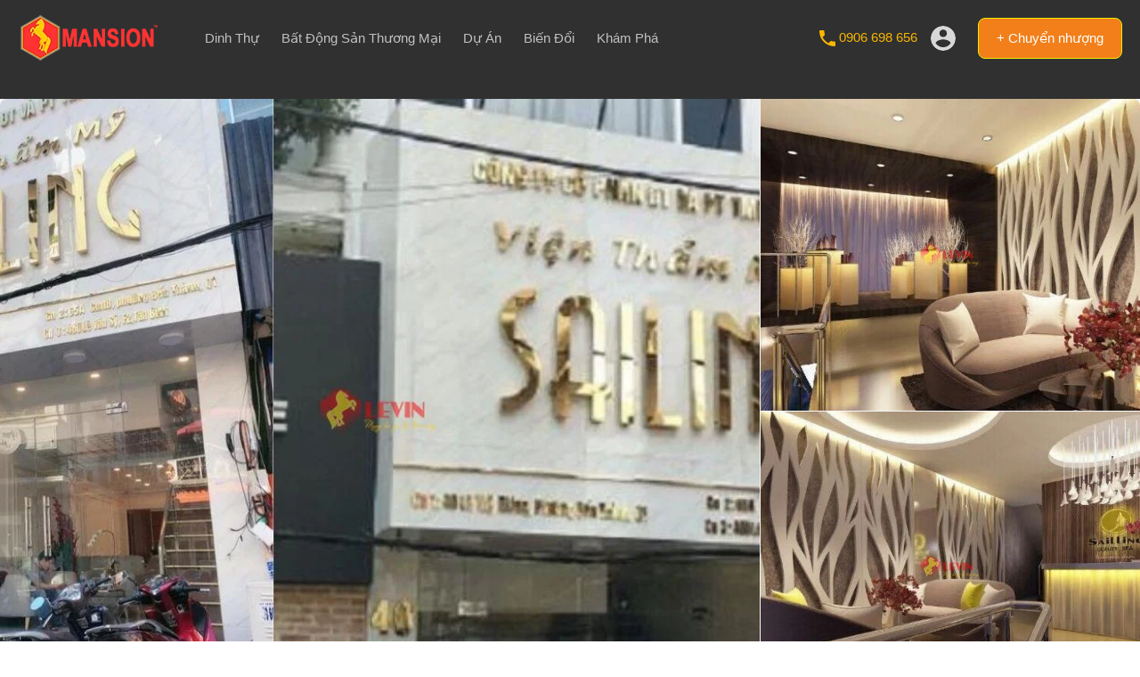

--- FILE ---
content_type: text/html; charset=UTF-8
request_url: https://mansion.vn/property/building-7-tang-duong-le-thi-rieng/
body_size: 22283
content:
<!doctype html><html lang="vi"
xmlns="https://www.w3.org/1999/xhtml"
xmlns:og="https://ogp.me/ns#"
xmlns:fb="http://www.facebook.com/2008/fbml" prefix="og: https://ogp.me/ns#"><head><meta charset="UTF-8"><meta name="viewport" content="width=device-width, initial-scale=1.0, maximum-scale=1.0, user-scalable=no"><link rel="profile" href="https://gmpg.org/xfn/11"><meta name="format-detection" content="telephone=no"><meta name="keywords" content="MANSION, Dinh Thự, Bất động sản thương mại, Bất động sản cao cấp"><meta name="description" content="Bất động sản thương mại &amp; Dinh Thự tại Việt Nam, MANSION - Nơi lưu giữ những huyền thoại &amp; Tinh hoa quyền lực!" /><script type="application/ld+json">{
        "@context": "https://schema.org",
        "@type": "WebSite",
        "name": "MANSION",
        "alternateName": ["MANSION VIETNAM", "MANSION GROUP"],
        "url": "https://mansion.vn/",
        "description": "Bất động sản thương mại & Dinh Thự tại Việt Nam, MANSION - Nơi lưu giữ những huyền thoại & Tinh hoa quyền lực!",
        "inLanguage": "vi-VN",
        "sameAs": ["https://facebook.com/Mansion.Vietnam"],
        "potentialAction": {
            "@type": "SearchAction",
            "target": "https://mansion.vn/?s={search_term_string}",
            "query-input": "required name=search_term_string"
        },
        "publisher": {
            "@type": "Organization",
            "name": "MANSION",
            "url": "https://mansion.vn/",
            "logo": "https://mansion.vn/wp-content/uploads/2024/07/MansionLogo.png"
        }
    }</script>  <script data-cfasync="false" data-pagespeed-no-defer>var gtm4wp_datalayer_name = "dataLayer";
	var dataLayer = dataLayer || [];</script> <title>Building 7 Tầng đường Lê Thị Riêng - MANSION</title><meta name="description" content="Bán Building 7 tầng mặt tiền số 40 đường Lê Thị Riêng phường bến nghé Quận 1. Diện tích 4x14m, Nội thất cao cấp, thang máy. Đang cho thuê với hợp đồng 80tr/"/><meta name="robots" content="follow, index, max-snippet:-1, max-video-preview:-1, max-image-preview:large"/><link rel="canonical" href="https://mansion.vn/property/building-7-tang-duong-le-thi-rieng/" /><meta property="og:locale" content="vi_VN" /><meta property="og:type" content="article" /><meta property="og:title" content="Building 7 Tầng đường Lê Thị Riêng - MANSION" /><meta property="og:description" content="Bán Building 7 tầng mặt tiền số 40 đường Lê Thị Riêng phường bến nghé Quận 1. Diện tích 4x14m, Nội thất cao cấp, thang máy. Đang cho thuê với hợp đồng 80tr/" /><meta property="og:url" content="https://mansion.vn/property/building-7-tang-duong-le-thi-rieng/" /><meta property="og:site_name" content="MANSION" /><meta property="article:publisher" content="https://www.facebook.com/mansion.vietnam/" /><meta property="article:author" content="https://www.facebook.com/mansion.vietnam/" /><meta property="og:updated_time" content="2023-06-24T08:38:28+07:00" /><meta property="fb:admins" content="100001864193503" /><meta property="og:image" content="https://mansion.vn/wp-content/uploads/2020/06/Levin-Q1-1970-3.jpg" /><meta property="og:image:secure_url" content="https://mansion.vn/wp-content/uploads/2020/06/Levin-Q1-1970-3.jpg" /><meta property="og:image:width" content="1200" /><meta property="og:image:height" content="680" /><meta property="og:image:alt" content="Building lê thị riêng" /><meta property="og:image:type" content="image/jpeg" /><meta property="product:price:currency" content="VND" /><meta name="twitter:card" content="summary_large_image" /><meta name="twitter:title" content="Building 7 Tầng đường Lê Thị Riêng - MANSION" /><meta name="twitter:description" content="Bán Building 7 tầng mặt tiền số 40 đường Lê Thị Riêng phường bến nghé Quận 1. Diện tích 4x14m, Nội thất cao cấp, thang máy. Đang cho thuê với hợp đồng 80tr/" /><meta name="twitter:site" content="@mansion_vn" /><meta name="twitter:creator" content="@MansionVietnam" /><meta name="twitter:image" content="https://mansion.vn/wp-content/uploads/2020/06/Levin-Q1-1970-3.jpg" /><meta name="twitter:label1" content="Được viết bởi" /><meta name="twitter:data1" content="MANSION" /><meta name="twitter:label2" content="Thời gian để đọc" /><meta name="twitter:data2" content="Chưa đến một phút" /> <script type="application/ld+json" class="rank-math-schema">{"@context":"https://schema.org","@graph":[{"@type":"Place","@id":"https://mansion.vn/#place","address":{"@type":"PostalAddress","postalCode":"850000"}},{"@type":["RealEstateAgent","Organization"],"@id":"https://mansion.vn/#organization","name":"MANSION GROUP","url":"https://mansion.vn/","sameAs":["https://www.facebook.com/mansion.vietnam/","https://twitter.com/mansion_vn"],"email":"info@mansion.vn","address":{"@type":"PostalAddress","postalCode":"850000"},"logo":{"@type":"ImageObject","@id":"https://mansion.vn/#logo","url":"https://mansion.vn/wp-content/uploads/2024/07/MansionLogo.png","contentUrl":"https://mansion.vn/wp-content/uploads/2024/07/MansionLogo.png","caption":"MANSION","inLanguage":"vi","width":"1500","height":"1500"},"priceRange":"$$","openingHours":["Monday 08:30-17:00","Tuesday,Wednesday,Thursday,Friday,Saturday 08:00-17:00"],"description":"B\u1ea5t \u0111\u1ed9ng s\u1ea3n th\u01b0\u01a1ng m\u1ea1i &amp; Dinh Th\u1ef1 t\u1ea1i Vi\u1ec7t Nam, MANSION - N\u01a1i l\u01b0u gi\u1eef nh\u1eefng huy\u1ec1n tho\u1ea1i &amp; Tinh hoa quy\u1ec1n l\u1ef1c!","legalName":"MANSION VI\u1ec6T NAM","location":{"@id":"https://mansion.vn/#place"},"image":{"@id":"https://mansion.vn/#logo"}},{"@type":"WebSite","@id":"https://mansion.vn/#website","url":"https://mansion.vn","name":"MANSION","alternateName":"MANSION VIETNAM","publisher":{"@id":"https://mansion.vn/#organization"},"inLanguage":"vi"},{"@type":"ImageObject","@id":"https://mansion.vn/wp-content/uploads/2020/06/Levin-Q1-1970-3.jpg","url":"https://mansion.vn/wp-content/uploads/2020/06/Levin-Q1-1970-3.jpg","width":"1200","height":"680","inLanguage":"vi"},{"@type":"BreadcrumbList","@id":"https://mansion.vn/property/building-7-tang-duong-le-thi-rieng/#breadcrumb","itemListElement":[{"@type":"ListItem","position":"1","item":{"@id":"https://mansion.vn","name":"MANSION"}},{"@type":"ListItem","position":"2","item":{"@id":"https://mansion.vn/property/","name":"Properties"}},{"@type":"ListItem","position":"3","item":{"@id":"https://mansion.vn/property-type/toa-nha/","name":"T\u00f2a nh\u00e0"}},{"@type":"ListItem","position":"4","item":{"@id":"https://mansion.vn/property/building-7-tang-duong-le-thi-rieng/","name":"Building 7 t\u1ea7ng \u0111\u01b0\u1eddng L\u00ea Th\u1ecb Ri\u00eang"}}]},{"@type":"ItemPage","@id":"https://mansion.vn/property/building-7-tang-duong-le-thi-rieng/#webpage","url":"https://mansion.vn/property/building-7-tang-duong-le-thi-rieng/","name":"Building 7 T\u1ea7ng \u0111\u01b0\u1eddng L\u00ea Th\u1ecb Ri\u00eang - MANSION","datePublished":"2020-06-24T21:57:28+07:00","dateModified":"2023-06-24T08:38:28+07:00","isPartOf":{"@id":"https://mansion.vn/#website"},"primaryImageOfPage":{"@id":"https://mansion.vn/wp-content/uploads/2020/06/Levin-Q1-1970-3.jpg"},"inLanguage":"vi","breadcrumb":{"@id":"https://mansion.vn/property/building-7-tang-duong-le-thi-rieng/#breadcrumb"}},{"name":"Building 7 T\u1ea7ng \u0111\u01b0\u1eddng L\u00ea Th\u1ecb Ri\u00eang - MANSION","description":"B\u00e1n Building 7 t\u1ea7ng m\u1eb7t ti\u1ec1n s\u1ed1 40 \u0111\u01b0\u1eddng L\u00ea Th\u1ecb Ri\u00eang ph\u01b0\u1eddng b\u1ebfn ngh\u00e9 Qu\u1eadn 1. Di\u1ec7n t\u00edch 4x14m, N\u1ed9i th\u1ea5t cao c\u1ea5p, thang m\u00e1y. \u0110ang cho thu\u00ea v\u1edbi h\u1ee3p \u0111\u1ed3ng 80tr/","sku":"sku","offers":{"@type":"Offer","priceCurrency":"VND","availability":"InStock","priceValidUntil":"2020-12-31 12:00 AM"},"@type":"Product","@id":"https://mansion.vn/property/building-7-tang-duong-le-thi-rieng/#schema-373924","image":{"@id":"https://mansion.vn/wp-content/uploads/2020/06/Levin-Q1-1970-3.jpg"},"mainEntityOfPage":{"@id":"https://mansion.vn/property/building-7-tang-duong-le-thi-rieng/#webpage"}}]}</script> <link rel='dns-prefetch' href='//unpkg.com' /><link rel='dns-prefetch' href='//code.jquery.com' /><link rel='dns-prefetch' href='//fonts.googleapis.com' /><link rel="alternate" type="application/rss+xml" title="Dòng thông tin MANSION &raquo;" href="https://mansion.vn/feed/" /><link rel="alternate" type="application/rss+xml" title="MANSION &raquo; Dòng bình luận" href="https://mansion.vn/comments/feed/" /><link rel="alternate" type="application/rss+xml" title="MANSION &raquo; Building 7 tầng đường Lê Thị Riêng Dòng bình luận" href="https://mansion.vn/property/building-7-tang-duong-le-thi-rieng/feed/" /><link rel="alternate" title="oNhúng (JSON)" type="application/json+oembed" href="https://mansion.vn/wp-json/oembed/1.0/embed?url=https%3A%2F%2Fmansion.vn%2Fproperty%2Fbuilding-7-tang-duong-le-thi-rieng%2F" /><link rel="alternate" title="oNhúng (XML)" type="text/xml+oembed" href="https://mansion.vn/wp-json/oembed/1.0/embed?url=https%3A%2F%2Fmansion.vn%2Fproperty%2Fbuilding-7-tang-duong-le-thi-rieng%2F&#038;format=xml" /><meta property="og:title" content="Building 7 tầng đường Lê Thị Riêng"/><meta property="og:description" content="
Bán Building 7 tầng mặt tiền số 40 đường Lê Thị Riêng phường bến nghé Quận 1. Diện tích 4x14m, Nội thất cao cấp, thang máy. "/><meta property="og:type" content="article"/><meta property="og:url" content="https://mansion.vn/property/building-7-tang-duong-le-thi-rieng/"/><meta property="og:site_name" content="MANSION"/><meta property="og:image" content="https://mansion.vn/wp-content/uploads/2020/06/Levin-Q1-1970-3-210x210.jpg" /><link data-optimized="2" rel="stylesheet" href="https://mansion.vn/wp-content/litespeed/css/9aa9502c4c9b81add09d5188c9e8c94b.css?ver=cdcf2" /><link rel="preload" as="image" href="https://mansion.vn/wp-content/uploads/2020/02/mansion-vietnam-1.png.webp"><link rel="preload" as="image" href="https://mansion.vn/wp-content/uploads/2020/02/mansion-vietnam-1.png.webp"><link rel="preload" as="image" href="https://mansion.vn/wp-content/uploads/2020/02/mansion-vietnam-1.png.webp"> <script>// Declare some common JS variables.
            var ajaxurl = "https://mansion.vn/wp-admin/admin-ajax.php";</script> <script type="text/javascript" src="https://mansion.vn/wp-includes/js/jquery/jquery.min.js" id="jquery-core-js"></script> <link rel="https://api.w.org/" href="https://mansion.vn/wp-json/" /><link rel="alternate" title="JSON" type="application/json" href="https://mansion.vn/wp-json/wp/v2/properties/6613" /><link rel="EditURI" type="application/rsd+xml" title="RSD" href="https://mansion.vn/xmlrpc.php?rsd" /> <script type="application/ld+json">{"@context":"https:\/\/schema.org","@type":"RealEstateListing","name":"Building 7 t\u1ea7ng \u0111\u01b0\u1eddng L\u00ea Th\u1ecb Ri\u00eang","description":"B\u00e1n Building 7 t\u1ea7ng m\u1eb7t ti\u1ec1n s\u1ed1 40 \u0111\u01b0\u1eddng L\u00ea Th\u1ecb Ri\u00eang ph\u01b0\u1eddng b\u1ebfn ngh\u00e9 Qu\u1eadn 1. Di\u1ec7n t\u00edch 4x14m, N\u1ed9i th\u1ea5t cao c\u1ea5p, thang m\u00e1y. \u0110ang cho thu\u00ea v\u1edbi h\u1ee3p \u0111\u1ed3ng 80tr\/ th\u00e1ng. B\u1ea5t \u0111\u1ed9ng s\u1ea3n th\u01b0\u01a1ng m\u1ea1i n\u00e0y c\u00f3 gi\u00e1 b\u00e1n 28 t\u1ef7 th\u01b0\u01a1ng l\u01b0\u1ee3ng. Levin \u0111ang \u0111\u1ed9c quy\u1ec1n chuy\u1ec3n nh\u01b0\u1ee3ng t\u00f2a nh\u00e0...","url":"https:\/\/mansion.vn\/property\/building-7-tang-duong-le-thi-rieng\/","address":{"@type":"PostalAddress","streetAddress":"L\u00ea Th\u1ecb Ri\u00eang Ph\u01b0\u1eddng Ph\u1ea1m Ng\u0169 L\u00e3o Qu\u1eadn 1 H\u1ed3 Ch\u00ed Minh Vi\u1ec7t Nam","addressLocality":"Qu\u1eadn 1","addressRegion":"","postalCode":"","addressCountry":""},"geo":{"@type":"GeoCoordinates","latitude":"10.771529053747","longitude":"106.69208823994"},"offers":{"@type":"Offer","price":"28","priceCurrency":" T\u1ef7 VND","priceSpecification":"28","availability":"https:\/\/schema.org\/C\u1ea7nb\u00e1n"},"additionalProperty":[{"@type":"PropertyValue","name":"Garages","value":"1"},{"@type":"PropertyValue","name":"Area Size","value":"56","unitText":"m2"}]}</script> 
 <script data-cfasync="false" data-pagespeed-no-defer type="text/javascript">var dataLayer_content = {"pagePostType":"property","pagePostType2":"single-property","pagePostAuthor":"MANSION"};
	dataLayer.push( dataLayer_content );</script> <script data-cfasync="false" data-pagespeed-no-defer type="text/javascript">(function(w,d,s,l,i){w[l]=w[l]||[];w[l].push({'gtm.start':
new Date().getTime(),event:'gtm.js'});var f=d.getElementsByTagName(s)[0],
j=d.createElement(s),dl=l!='dataLayer'?'&l='+l:'';j.async=true;j.src=
'//www.googletagmanager.com/gtm.js?id='+i+dl;f.parentNode.insertBefore(j,f);
})(window,document,'script','dataLayer','GTM-N2GZMZX');</script> <meta name="generator" content="Elementor 3.25.11; features: e_font_icon_svg, additional_custom_breakpoints, e_optimized_control_loading; settings: css_print_method-external, google_font-enabled, font_display-auto"><link rel="icon" href="https://mansion.vn/wp-content/uploads/2020/02/Mansion-Vietnam-Favicon-150x150.png" sizes="32x32" /><link rel="icon" href="https://mansion.vn/wp-content/uploads/2020/02/Mansion-Vietnam-Favicon-210x210.png" sizes="192x192" /><link rel="apple-touch-icon" href="https://mansion.vn/wp-content/uploads/2020/02/Mansion-Vietnam-Favicon-210x210.png" /><meta name="msapplication-TileImage" content="https://mansion.vn/wp-content/uploads/2020/02/Mansion-Vietnam-Favicon-512x510.png" /></head><body data-rsssl=1 class="wp-singular property-template-default single single-property postid-6613 wp-custom-logo wp-embed-responsive wp-theme-realhomes design_modern realhomes-round-corners single-property-variation-gallery-fullwidth property-content-layout-toggle inspiry_mod_header_variation_three inspiry_header_search_form_enabled inspiry_mod_search_form_smart inspiry_body_floating_features_show inspiry_responsive_header_solid elementor-default elementor-kit-5393"><div class="rh_wrap rh_wrap_stick_footer"><div id="rh_progress"></div><div class="rh_responsive_header_temp"><header class="rh_header rh_temp_header_responsive_view rh_header_advance"><div class="rh_header__wrap"><div class="rh_logo rh_logo_wrapper"><div class="rh_logo_inner">
<a title="MANSION" href="https://mansion.vn">
<img alt="MANSION" src="https://mansion.vn/wp-content/uploads/2020/02/mansion-vietnam-1.png.webp" srcset="https://mansion.vn/wp-content/uploads/2020/02/mansion-vietnam-1.png.webp, https://mansion.vn/wp-content/uploads/2022/04/mansion-vietnam.png 2x" fetchpriority="high" decoding="sync" fetchpriority="high" decoding="sync" fetchpriority="high" decoding="sync">    </a></div></div><div class="rh_menu"><nav class="main-menu"><div class="rh_menu__hamburger hamburger hamburger--squeeze"><div class="hamburger-box"><div class="hamburger-inner"></div></div></div><div class="menu-mansion-container"><ul id="menu-mansion" class="rh_menu__responsive clearfix"><li id="menu-item-35292" class="menu-item menu-item-type-post_type menu-item-object-page menu-item-35292"><a href="https://mansion.vn/dinh-thu/">Dinh Thự</a></li><li id="menu-item-35074" class="menu-item menu-item-type-post_type menu-item-object-page menu-item-35074"><a href="https://mansion.vn/bat-dong-san-thuong-mai/">Bất Động Sản Thương Mại</a></li><li id="menu-item-48713" class="menu-item menu-item-type-custom menu-item-object-custom menu-item-has-children menu-item-48713"><a href="#">Dự Án</a><ul class="sub-menu"><li id="menu-item-48990" class="menu-item menu-item-type-post_type menu-item-object-page menu-item-48990"><a href="https://mansion.vn/blanca-city/">BLANCA CITY</a></li><li id="menu-item-48363" class="menu-item menu-item-type-post_type menu-item-object-page menu-item-48363"><a href="https://mansion.vn/at-saigon-reverside/">A&#038;T Saigon Reverside</a></li></ul></li><li id="menu-item-47292" class="menu-item menu-item-type-post_type menu-item-object-page menu-item-47292"><a href="https://mansion.vn/giai-phap-thiet-ke-cai-tao-nha/">Biến Đổi</a></li><li id="menu-item-36267" class="menu-item menu-item-type-custom menu-item-object-custom menu-item-has-children menu-item-36267"><a href="#">Khám Phá</a><ul class="sub-menu"><li id="menu-item-36262" class="menu-item menu-item-type-post_type menu-item-object-page current_page_parent menu-item-36262"><a href="https://mansion.vn/blog/">Blog</a></li><li id="menu-item-47858" class="menu-item menu-item-type-post_type menu-item-object-page menu-item-47858"><a href="https://mansion.vn/mansion-group/">Đội Ngũ</a></li><li id="menu-item-41460" class="menu-item menu-item-type-post_type menu-item-object-page menu-item-41460"><a href="https://mansion.vn/cho-vay-co-tai-san-dam-bao/">Thế Chấp</a></li><li id="menu-item-38445" class="menu-item menu-item-type-post_type menu-item-object-page menu-item-38445"><a href="https://mansion.vn/cong-dong/">Cộng Đồng</a></li><li id="menu-item-38344" class="menu-item menu-item-type-post_type menu-item-object-page menu-item-38344"><a href="https://mansion.vn/tu-van-dien-trach/">Phong Thủy</a></li></ul></li></ul></div></nav><div class="rh_menu__user"><div class="rh_menu__user_phone">
<svg xmlns="http://www.w3.org/2000/svg" xmlns:xlink="http://www.w3.org/1999/xlink" x="0px" y="0px" width="18px" height="18px" viewBox="0 0 459 459" style="enable-background:new 0 0 459 459;" xml:space="preserve">
<path d="M91.8,198.9c35.7,71.4,96.9,130.05,168.3,168.3L316.2,311.1c7.649-7.649,17.85-10.199,25.5-5.1    c28.05,10.2,58.649,15.3,91.8,15.3c15.3,0,25.5,10.2,25.5,25.5v86.7c0,15.3-10.2,25.5-25.5,25.5C193.8,459,0,265.2,0,25.5    C0,10.2,10.2,0,25.5,0h89.25c15.3,0,25.5,10.2,25.5,25.5c0,30.6,5.1,61.2,15.3,91.8c2.55,7.65,0,17.85-5.1,25.5L91.8,198.9z"></path>
</svg>
<a href="tel://0906698656" class="contact-number">0906 698 656</a></div><div class="user_menu_wrapper rh_user_menu_wrapper_responsive"></div><div class="rh_menu__user_submit"><a class="rh-btn rh-btn-primary " href="https://mansion.vn/mansion-vietnam/?module=properties&#038;submodule=submit-property">+ Chuyển nhượng</a></div></div></div></div></header></div><div class="rh_long_screen_header_temp rh_header_layout_default"><header class="rh_temp_header_large_screens rh_var_header rh_var3_header"><div class="rh_var3_header_box rh_var_container "><div class="rh_var_logo rh_logo_selective_refresh">
<a title="MANSION" href="https://mansion.vn">
<img alt="MANSION" src="https://mansion.vn/wp-content/uploads/2020/02/mansion-vietnam-1.png.webp" srcset="https://mansion.vn/wp-content/uploads/2020/02/mansion-vietnam-1.png.webp, https://mansion.vn/wp-content/uploads/2022/04/mansion-vietnam.png 2x" fetchpriority="high" decoding="sync" fetchpriority="high" decoding="sync" fetchpriority="high" decoding="sync">    </a></div><div class="rh_var2_top_nav"><div class="menu-main-menu-container"><ul id="menu-mansion-1" class="rh_menu__main clearfix"><li class="menu-item menu-item-type-post_type menu-item-object-page menu-item-35292"><a href="https://mansion.vn/dinh-thu/">Dinh Thự</a></li><li class="menu-item menu-item-type-post_type menu-item-object-page menu-item-35074"><a href="https://mansion.vn/bat-dong-san-thuong-mai/">Bất Động Sản Thương Mại</a></li><li class="menu-item menu-item-type-custom menu-item-object-custom menu-item-has-children menu-item-48713"><a href="#">Dự Án</a><ul class="sub-menu"><li class="menu-item menu-item-type-post_type menu-item-object-page menu-item-48990"><a href="https://mansion.vn/blanca-city/">BLANCA CITY</a></li><li class="menu-item menu-item-type-post_type menu-item-object-page menu-item-48363"><a href="https://mansion.vn/at-saigon-reverside/">A&#038;T Saigon Reverside</a></li></ul></li><li class="menu-item menu-item-type-post_type menu-item-object-page menu-item-47292"><a href="https://mansion.vn/giai-phap-thiet-ke-cai-tao-nha/">Biến Đổi</a></li><li class="menu-item menu-item-type-custom menu-item-object-custom menu-item-has-children menu-item-36267"><a href="#">Khám Phá</a><ul class="sub-menu"><li class="menu-item menu-item-type-post_type menu-item-object-page current_page_parent menu-item-36262"><a href="https://mansion.vn/blog/">Blog</a></li><li class="menu-item menu-item-type-post_type menu-item-object-page menu-item-47858"><a href="https://mansion.vn/mansion-group/">Đội Ngũ</a></li><li class="menu-item menu-item-type-post_type menu-item-object-page menu-item-41460"><a href="https://mansion.vn/cho-vay-co-tai-san-dam-bao/">Thế Chấp</a></li><li class="menu-item menu-item-type-post_type menu-item-object-page menu-item-38445"><a href="https://mansion.vn/cong-dong/">Cộng Đồng</a></li><li class="menu-item menu-item-type-post_type menu-item-object-page menu-item-38344"><a href="https://mansion.vn/tu-van-dien-trach/">Phong Thủy</a></li></ul></li></ul></div></div><div class="rh_var3_user_nav"><div class="rh_menu__user_phone">
<svg xmlns="http://www.w3.org/2000/svg" xmlns:xlink="http://www.w3.org/1999/xlink" x="0px" y="0px" width="18px" height="18px" viewBox="0 0 459 459" style="enable-background:new 0 0 459 459;" xml:space="preserve">
<path d="M91.8,198.9c35.7,71.4,96.9,130.05,168.3,168.3L316.2,311.1c7.649-7.649,17.85-10.199,25.5-5.1    c28.05,10.2,58.649,15.3,91.8,15.3c15.3,0,25.5,10.2,25.5,25.5v86.7c0,15.3-10.2,25.5-25.5,25.5C193.8,459,0,265.2,0,25.5    C0,10.2,10.2,0,25.5,0h89.25c15.3,0,25.5,10.2,25.5,25.5c0,30.6,5.1,61.2,15.3,91.8c2.55,7.65,0,17.85-5.1,25.5L91.8,198.9z"></path>
</svg>
<a href="tel://0906698656" class="contact-number">0906 698 656</a></div><div class="user_menu_wrapper rh_user_menu_wrapper_large"><div class="rh_menu__user_profile">
<svg class="user-icon" xmlns="http://www.w3.org/2000/svg" width="28" height="28" viewBox="0 0 510 510"><path d="M255 0C114.75 0 0 114.75 0 255s114.75 255 255 255 255-114.75 255-255S395.25 0 255 0zm0 76.5c43.35 0 76.5 33.15 76.5 76.5s-33.15 76.5-76.5 76.5-76.5-33.15-76.5-76.5 33.15-76.5 76.5-76.5zm0 362.1c-63.75 0-119.85-33.149-153-81.6 0-51 102-79.05 153-79.05S408 306 408 357c-33.15 48.45-89.25 81.6-153 81.6z"/></svg><div class="rh_modal"><div class="rh_modal__corner"></div><div class="rh_modal__wrap"><div class="rh_modal__dashboard">
<a href="https://mansion.vn/mansion-vietnam/?module=favorites" class="rh_modal__dash_link">
<svg xmlns="http://www.w3.org/2000/svg" width="16" height="14" viewBox="0 0 16 14">
<path d="M1172.32,262.318a4.5,4.5,0,0,1,6.36,6.364L1172,275l-6.68-6.318a4.5,4.5,0,0,1,6.36-6.364A0.425,0.425,0,0,0,1172.32,262.318Z" transform="translate(-1164 -261)"/>
</svg>
<span>Mục tài sản đang lưu</span>
</a></div></div></div></div></div><div class="rh_menu__user_submit"><a class="rh-btn rh-btn-primary " href="https://mansion.vn/mansion-vietnam/?module=properties&#038;submodule=submit-property">+ Chuyển nhượng</a></div></div><div class="rh_prop_search_init rh_prop_search_in_header "></div></div></header></div><div class="property-detail-slider-wrapper clearfix"><div class="inspiry_property_masonry_style images_3">
<a class="slider-img" style="background-image:url(https://mansion.vn/wp-content/uploads/2020/06/Levin-Q1-1970.jpg.webp)" data-fancybox="gallery" href="https://mansion.vn/wp-content/uploads/2020/06/Levin-Q1-1970.jpg" data-thumb="https://mansion.vn/wp-content/uploads/2020/06/Levin-Q1-1970.jpg" ></a><a class="slider-img" style="background-image:url(https://mansion.vn/wp-content/uploads/2020/06/Levin-Q1-1970-3.jpg.webp)" data-fancybox="gallery" href="https://mansion.vn/wp-content/uploads/2020/06/Levin-Q1-1970-3.jpg" data-thumb="https://mansion.vn/wp-content/uploads/2020/06/Levin-Q1-1970-3.jpg" ></a><a class="slider-img" style="background-image:url(https://mansion.vn/wp-content/uploads/2020/06/Levin-Q1-1970-1.jpg.webp)" data-fancybox="gallery" href="https://mansion.vn/wp-content/uploads/2020/06/Levin-Q1-1970-1.jpg" data-thumb="https://mansion.vn/wp-content/uploads/2020/06/Levin-Q1-1970-1.jpg" ></a></div></div><section class="rh_section rh_wrap--padding rh_wrap--topPadding"><div class="rh_page__head rh_page__property"><div class="rh_page__property_title"><div class="page-breadcrumbs  page-breadcrumbs-modern"><nav class="property-breadcrumbs"><ul><li>							<a href="https://mansion.vn/">MANSION</a><i class="breadcrumbs-separator fas fa-angle-right"></i></li><li>							<a href="https://mansion.vn/property-type/toa-nha/">Tòa nhà</a></li></ul></nav></div><h1 class="rh_page__title">Building 7 tầng đường Lê Thị Riêng</h1></div><div class="rh_page__property_price"><p class="status">
Cần bán</p><p class="price ">
28,0 Tỷ VND</p></div></div><div class="rh_page rh_page--fullWidth"><div class="rh_property"><div class="rh_property__wrap rh_property--padding"><div class="rh_property__main"><div id="property-content" class="rh_property__content clearfix"><div class="rh-loader"><div></div><div></div><div></div><div></div></div><div id="property-content-section-overview" class="property-content-section property-overview"><div class="rh_property__row rh_property__meta rh_property--borderBottom"><div class="rh_property__id"><p class="title">ID Tài sản:</p><p class="id">
&nbsp;Levin-Q1-1970</p></div><div class="rh_property__print">
<span class="favorite-btn-wrap favorite-btn-6613">
<span class="favorite-placeholder highlight__red hide user_not_logged_in" data-propertyid="6613"  data-tooltip="Bấm để bỏ lưu tài sản" >
<svg xmlns="http://www.w3.org/2000/svg" width="24" height="24" viewBox="0 0 24 21">
<path class="rh_svg" d="M1089.48,1923.98a6.746,6.746,0,0,1,9.54,9.54L1089,1943l-10.02-9.48a6.746,6.746,0,0,1,9.54-9.54A0.641,0.641,0,0,0,1089.48,1923.98Z" transform="translate(-1077 -1922)"/>
</svg>							</span>
<a href="#" class="favorite add-to-favorite user_not_logged_in" data-propertyid="6613"  data-tooltip="Bấm để lưu tài sản" >
<svg xmlns="http://www.w3.org/2000/svg" width="24" height="24" viewBox="0 0 24 21">
<path class="rh_svg" d="M1089.48,1923.98a6.746,6.746,0,0,1,9.54,9.54L1089,1943l-10.02-9.48a6.746,6.746,0,0,1,9.54-9.54A0.641,0.641,0,0,0,1089.48,1923.98Z" transform="translate(-1077 -1922)"/>
</svg>							</a>
</span>
<a href="javascript:window.print()" class="print" data-tooltip="In">
<svg height="24px" version="1.1" viewBox="0 0 16 16" width="24px" xmlns="http://www.w3.org/2000/svg" xmlns:sketch="http://www.bohemiancoding.com/sketch/ns" xmlns:xlink="http://www.w3.org/1999/xlink">
<g fill="none" fill-rule="evenodd" stroke="none" stroke-width="1">
<g fill="#000000" transform="translate(-672.000000, -48.000000)"><path d="M672,54 C672,53 673,52 674,52 L675,52 L675,54 L675,55 L685,55 L685,54 L685,52 L686,52 C687,52 688,53 688,54 L688,59 C688,60 687,61 686,61 L685,61 L685,59 L685,58 L675,58 L675,59 L675,61 L674,61 C673,61 672,60 672,59 L672,54 L672,54 Z M676,61 L676,59 L684,59 L684,61 L684,64 L676,64 L676,61 L676,61 Z M684,52 L684,54 L676,54 L676,52 L676,49 L684,49 L684,52 L684,52 Z M677,60 L677,61 L683,61 L683,60 L677,60 L677,60 Z M677,62 L677,63 L683,63 L683,62 L677,62 L677,62 Z M677,62" />
</g>
</g>
</svg>
</a>
<a class="report-this-property" href="#report-property-modal-6613" data-tooltip="Báo Cáo">
<i class="fas fa-flag"></i>
</a></div></div><div class="rh_property__row rh_property__meta_wrap"><div class="rh_property__meta prop_size">
<span class="rh_meta_titles">Diện tích</span><div>
<svg class="rh_svg" version="1.1" xmlns="http://www.w3.org/2000/svg" xmlns:xlink="http://www.w3.org/1999/xlink" x="0px" y="0px"
width="24px" height="24px" viewBox="0 0 24 24" enable-background="new 0 0 24 24" xml:space="preserve">
<g>
<circle cx="2" cy="2" r="2"/>
</g>
<g>
<circle cx="2" cy="22" r="2"/>
</g>
<g>
<circle cx="22" cy="2" r="2"/>
</g>
<rect x="1" y="1" width="2" height="22"/>
<rect x="1" y="1" width="22" height="2"/>
<path opacity="0.5" d="M23,20.277V1h-2v19.277C20.7,20.452,20.452,20.7,20.277,21H1v2h19.277c0.347,0.596,0.984,1,1.723,1
c1.104,0,2-0.896,2-2C24,21.262,23.596,20.624,23,20.277z"/>
</svg>
<span class="figure">56</span>
<span class="label">m2</span></div></div><div class="rh_property__meta prop_garage">
<span class="rh_meta_titles">Tầng hầm</span><div>
<svg class="rh_svg" version="1.1" xmlns="http://www.w3.org/2000/svg" xmlns:xlink="http://www.w3.org/1999/xlink" x="0px" y="0px"
width="24px" height="24px" viewBox="0 0 24 24" enable-background="new 0 0 24 24" xml:space="preserve">
<g>
<path d="M16.277,11H7.722c-0.513,0-0.941,0.315-1.104,0.757L5,16.25v6C5,22.662,5.351,23,5.778,23h0.778
c0.427,0,0.778-0.338,0.778-0.75V21.5h9.333v0.75c0,0.412,0.35,0.75,0.777,0.75h0.778C18.649,23,19,22.662,19,22.25v-6
l-1.618-4.493C17.228,11.315,16.791,11,16.277,11z M7.875,19.25c-0.623,0-1.125-0.502-1.125-1.125S7.252,17,7.875,17
S9,17.502,9,18.125S8.498,19.25,7.875,19.25z M16.125,19.25c-0.623,0-1.125-0.502-1.125-1.125S15.502,17,16.125,17
s1.125,0.502,1.125,1.125S16.748,19.25,16.125,19.25z M6.556,15.5l1.167-3.375h8.555l1.167,3.375H6.556z"/>
<path d="M23,0h-1h-2H4H2H1C0.448,0,0,0.448,0,1v1c0,0.552,0.448,1,1,1h1v21h2V3h16v21h2V3h1c0.553,0,1-0.448,1-1V1
C24,0.448,23.553,0,23,0z"/>
<path d="M18,4H6C5.448,4,5,4.448,5,5s0.448,1,1,1h12c0.553,0,1-0.448,1-1S18.553,4,18,4z"/>
<path d="M18,7H6C5.448,7,5,7.448,5,8s0.448,1,1,1h12c0.553,0,1-0.448,1-1S18.553,7,18,7z"/>
</g>
</svg>
<span class="figure">1</span></div></div></div></div><div id="property-content-section-content" class="property-content-section "><h4 class="rh_property__heading">Mô tả</h4><div class="rh_content"><p>Bán <strong>Building </strong>7 tầng mặt tiền số 40 đường <strong>Lê Thị Riêng</strong> phường bến nghé <strong>Quận 1</strong>. Diện tích 4x14m, Nội thất cao cấp, thang máy. Đang cho thuê với hợp đồng 80tr/ tháng. <strong>Bất động sản thương mại</strong> này có giá bán 28 tỷ thương lượng. <strong>Levin</strong> đang độc quyền chuyển nhượng <strong>tòa nhà</strong> này.</p></div></div><div id="property-content-section-features" class="property-content-section rh_property__features_wrap "><h4 class="rh_property__heading">Đặc điểm</h4><div class="rh-property-features-inner-wrap"><ul class="rh_property__features arrow-bullet-list"><li class="rh_property__feature" id="rh_property__feature_27"><span class="rh_done_icon"><svg version="1.1" xmlns="http://www.w3.org/2000/svg" xmlns:xlink="http://www.w3.org/1999/xlink" x="0px" y="0px" width="405.272px" height="405.272px" viewBox="0 0 405.272 405.272" xml:space="preserve">
<path d="M393.401,124.425L179.603,338.208c-15.832,15.835-41.514,15.835-57.361,0L11.878,227.836
c-15.838-15.835-15.838-41.52,0-57.358c15.841-15.841,41.521-15.841,57.355-0.006l81.698,81.699L336.037,67.064
c15.841-15.841,41.523-15.829,57.358,0C409.23,82.902,409.23,108.578,393.401,124.425z"/>
</svg></span>Chuông Báo Cháy</li><li class="rh_property__feature" id="rh_property__feature_17"><span class="rh_done_icon"><svg version="1.1" xmlns="http://www.w3.org/2000/svg" xmlns:xlink="http://www.w3.org/1999/xlink" x="0px" y="0px" width="405.272px" height="405.272px" viewBox="0 0 405.272 405.272" xml:space="preserve">
<path d="M393.401,124.425L179.603,338.208c-15.832,15.835-41.514,15.835-57.361,0L11.878,227.836
c-15.838-15.835-15.838-41.52,0-57.358c15.841-15.841,41.521-15.841,57.355-0.006l81.698,81.699L336.037,67.064
c15.841-15.841,41.523-15.829,57.358,0C409.23,82.902,409.23,108.578,393.401,124.425z"/>
</svg></span>Trần Cao</li></ul></div></div><div id="property-content-section-map" class="property-content-section rh_property__map_wrap "><h4 class="rh_property__heading">Vị trí trên bản đồ</h4><div class="rh-property-map-inner-wrap"><div id="property_map"></div></div></div><div id="property-content-section-schedule-a-tour" class="property-content-section rh_property__sat_wrap"><h4 class="rh_property__heading rh_property__sat-heading">Đặt hẹn tham quan</h4><div class="rh_property__sat clearfix"><div class="sat_left_side"><form action="https://mansion.vn/wp-admin/admin-ajax.php" method="post" id="schedule-a-tour"><div class="schedule-fields"><div class="rh_sat_field"><div class="rh_form__item">
<input type="text" name="sat-date" id="sat-date" class="required" placeholder="Chọn ngày" title="Select a suitable date." autocomplete="off" required></div></div><div class="rh_sat_field"><div class="rh_form__item">
<select name="sat-time" class="sat_times inspiry_select_picker_trigger inspiry_bs_default_mod inspiry_bs_green show-tick"><option value="7:00">7:00</option><option value="8:00">8:00</option><option value="9:00">9:00</option><option value="10:00">10:00</option><option value="11:00">11:00</option><option value="12:00">12:00</option><option value="13:00">13:00</option><option value="14:00">14:00</option><option value="15:00">15:00</option><option value="16:00">16:00</option><option value="17:00">17:00</option><option value="18:00">18:00</option><option value="19:00">19:00</option><option value="20:00">20:00</option>
</select></div></div></div><div class="rh_sat_field tour-type"><div class="middle-fields"><div class="tour-field in-person">
<input type="radio" id="sat-in-person" name="sat-tour-type" value="Trực tiếp" checked>
<label for="sat-in-person">Trực tiếp</label></div><div class="tour-field video-chat">
<input type="radio" id="sat-video-chat" name="sat-tour-type" value="Gọi video">
<label for="sat-video-chat">Gọi video</label></div></div></div><div class="user-info"><div class="rh_sat_field user-name"><div class="rh_form__item">
<input type="text" name="sat-user-name" class="required" placeholder="Họ tên của bạn" value="" title="Provide your name" required></div></div><div class="rh_sat_field user-phone"><div class="rh_form__item">
<input type="text" name="sat-user-phone" placeholder="Số điện thoại" value=""></div></div></div><div class="user-info-full"><div class="rh_sat_field user-email"><div class="rh_form__item">
<input type="text" name="sat-user-email" class="required" placeholder="Email" value="" title="Provide your email ID" required></div></div><div class="rh_sat_field user-message"><div class="rh_form__item"><textarea name="sat-user-message" placeholder="Tin nhắn"></textarea></div></div></div><div class="submit-wrap">
<input type="hidden" name="action" value="schedule_a_tour" />
<input type="hidden" name="property-id" value="6613" />
<input type="hidden" name="sat-nonce" value="a763136c57" />
<input type="submit" id="schedule-submit" class="submit-button rh-btn rh-btn-primary rh_widget_form__submit" value="Đặt hẹn ngay" />
<span id="sat-loader"><svg xmlns="http://www.w3.org/2000/svg" xmlns:xlink="http://www.w3.org/1999/xlink" width="32px" height="32px" viewBox="0 0 128 128" xml:space="preserve"><rect x="0" y="0" width="100%" height="100%" fill="#FFFFFF" /><g><path d="M75.4 126.63a11.43 11.43 0 0 1-2.1-22.65 40.9 40.9 0 0 0 30.5-30.6 11.4 11.4 0 1 1 22.27 4.87h.02a63.77 63.77 0 0 1-47.8 48.05v-.02a11.38 11.38 0 0 1-2.93.37z" fill="#1ea69a" fill-opacity="1"/><animateTransform attributeName="transform" type="rotate" from="0 64 64" to="360 64 64" dur="1000ms" repeatCount="indefinite"></animateTransform></g></svg>
</span></div><div id="error-container"></div><div id="message-container"></div></form></div><div class="sat_right_side property-info"><div class="sat_property-thumbnail">
<img data-lazyloaded="1" src="[data-uri]" width="818" height="417" data-src="https://mansion.vn/wp-content/uploads/2020/06/Levin-Q1-1970-3-818x417.jpg.webp" class="attachment-property-detail-video-image size-property-detail-video-image wp-post-image" alt="Levin Q1 1970 3 - MANSION" decoding="async" title="Building 7 tầng đường Lê Thị Riêng - MANSION"></div><div class="additional-info"></div></div></div></div><div class="rh_property__views_wrap"><h4 class="rh_property__heading">Lượt xem</h4><div class="rh-property-views-inner-wrap"><canvas id="property-views-graph"></canvas></div></div></div><section class="realhomes_comments"><div class="property-comments"><div id="comments"><div id="respond" class="comment-respond"><h3 id="reply-title" class="comment-reply-title">Để lại một bình luận <small><a rel="nofollow" id="cancel-comment-reply-link" href="/property/building-7-tang-duong-le-thi-rieng/#respond" style="display:none;">Hủy</a></small></h3><p class="must-log-in">Bạn phải <a href="https://mansion.vn/wp-login.php?redirect_to=https%3A%2F%2Fmansion.vn%2Fproperty%2Fbuilding-7-tang-duong-le-thi-rieng%2F">đăng nhập</a> để gửi bình luận.</p></div></div></div></section></div><div class="rh_property__sidebar" data-sticky="true" data-top-gap="60" data-bottom-gap="60"><aside class="rh_sidebar"><section class="widget rh_property_agent no-agent-contact-form  "><h3 class="rh_property_agent__title">
<a href="">
</a></h3><div class="rh_property_agent__agent_info"></div>
<a class="rh-btn rh-btn-primary rh_property_agent__link" href="">
Danh sách của tôi                </a></section><section id="media_image-3" class="widget clearfix widget_media_image"><h3 class="title">Căn hộ 1,5 tỷ tại Sài Gòn</h3><a href="https://mansion.vn/du-an-bcons/"><img data-lazyloaded="1" src="[data-uri]" width="1250" height="1125" data-src="https://mansion.vn/wp-content/uploads/2025/08/BS.webp" class="image wp-image-48457  attachment-full size-full" alt="" style="max-width: 100%; height: auto;" title="Blogs" decoding="async" data-srcset="https://mansion.vn/wp-content/uploads/2025/08/BS.webp 1250w, https://mansion.vn/wp-content/uploads/2025/08/BS-768x691.webp 768w, https://mansion.vn/wp-content/uploads/2025/08/BS-150x135.webp 150w" data-sizes="(max-width: 1250px) 100vw, 1250px" /></a></section><section id="media_image-9" class="widget clearfix widget_media_image"><h3 class="title">Fanpage</h3><a href="https://www.facebook.com/mansion.vietnam/"><img data-lazyloaded="1" src="[data-uri]" width="400" height="200" data-src="https://mansion.vn/wp-content/uploads/2024/06/Theo-doi-Trang.webp" class="image wp-image-44939  attachment-full size-full" alt="" style="max-width: 100%; height: auto;" decoding="async" data-srcset="https://mansion.vn/wp-content/uploads/2024/06/Theo-doi-Trang.webp 400w, https://mansion.vn/wp-content/uploads/2024/06/Theo-doi-Trang-150x75.webp 150w" data-sizes="(max-width: 400px) 100vw, 400px" /></a></section><section id="agents_list_widget-6" class="widget clearfix agents_list_widget"><h3 class="title">Nhân viên kinh doanh</h3><div class="agents-list-widget"><article class="agent-list-item"><figure class="agent-thumbnail">
<a title="Thảo Nguyên" href="https://mansion.vn/agent/thao-nguyen/">
<img data-lazyloaded="1" src="[data-uri]" width="210" height="210" data-src="https://mansion.vn/wp-content/uploads/2017/05/ThaoNguyen-e1639736652488-210x210.jpg.webp" class="attachment-agent-image size-agent-image wp-post-image" alt="ThaoNguyen e1639736652488 - MANSION" decoding="async" data-srcset="https://mansion.vn/wp-content/uploads/2017/05/ThaoNguyen-e1639736652488-210x210.jpg.webp 210w, https://mansion.vn/wp-content/uploads/2017/05/ThaoNguyen-e1639736652488-150x150.jpg.webp 150w" data-sizes="(max-width: 210px) 100vw, 210px" title="Thảo Nguyên - MANSION">                                    </a>
<span class="rh_main_verification__icon" aria-label="Verified">
<svg version="1.1" xmlns="http://www.w3.org/2000/svg" xmlns:xlink="http://www.w3.org/1999/xlink" x="0px" y="0px" width="405.272px" height="405.272px" viewBox="0 0 405.272 405.272" xml:space="preserve">
<path d="M393.401,124.425L179.603,338.208c-15.832,15.835-41.514,15.835-57.361,0L11.878,227.836
c-15.838-15.835-15.838-41.52,0-57.358c15.841-15.841,41.521-15.841,57.355-0.006l81.698,81.699L336.037,67.064
c15.841-15.841,41.523-15.829,57.358,0C409.23,82.902,409.23,108.578,393.401,124.425z"/>
</svg>					</span></figure><div class="agent-widget-content "><h4 class="agent-name"><a href="https://mansion.vn/agent/thao-nguyen/">Thảo Nguyên</a></h4>
<a class="agent-contact-email" href="mailto:&#105;n&#102;o&#64;ma&#110;&#115;&#105;o&#110;&#46;&#118;&#110;">i&#110;f&#111;&#64;&#109;&#97;&#110;sion&#46;&#118;&#110;</a><div class="agent-contact-number">
<a href="tel://+84 9057 478 86">+84 9057 478 86</a></div></div></article><article class="agent-list-item"><figure class="agent-thumbnail">
<a title="Gia Phương" href="https://mansion.vn/agent/gia-phuong/">
<img data-lazyloaded="1" src="[data-uri]" width="210" height="210" data-src="https://mansion.vn/wp-content/uploads/2017/05/GiaPhuong-210x210.jpg.webp" class="attachment-agent-image size-agent-image wp-post-image" alt="GiaPhuong - MANSION" decoding="async" data-srcset="https://mansion.vn/wp-content/uploads/2017/05/GiaPhuong-210x210.jpg.webp 210w, https://mansion.vn/wp-content/uploads/2017/05/GiaPhuong-150x150.jpg.webp 150w" data-sizes="(max-width: 210px) 100vw, 210px" title="Gia Phương - MANSION">                                    </a>
<span class="rh_main_verification__icon" aria-label="Verified">
<svg version="1.1" xmlns="http://www.w3.org/2000/svg" xmlns:xlink="http://www.w3.org/1999/xlink" x="0px" y="0px" width="405.272px" height="405.272px" viewBox="0 0 405.272 405.272" xml:space="preserve">
<path d="M393.401,124.425L179.603,338.208c-15.832,15.835-41.514,15.835-57.361,0L11.878,227.836
c-15.838-15.835-15.838-41.52,0-57.358c15.841-15.841,41.521-15.841,57.355-0.006l81.698,81.699L336.037,67.064
c15.841-15.841,41.523-15.829,57.358,0C409.23,82.902,409.23,108.578,393.401,124.425z"/>
</svg>					</span></figure><div class="agent-widget-content "><h4 class="agent-name"><a href="https://mansion.vn/agent/gia-phuong/">Gia Phương</a></h4>
<a class="agent-contact-email" href="mailto:i&#110;fo&#64;man&#115;&#105;&#111;&#110;.&#118;&#110;">in&#102;&#111;&#64;ma&#110;sio&#110;&#46;vn</a><div class="agent-contact-number">
<a href="tel://+849 057 478 86">+849 057 478 86</a></div></div></article><article class="agent-list-item"><figure class="agent-thumbnail">
<a title="Hồng Hạnh" href="https://mansion.vn/agent/hong-hanh/">
<img data-lazyloaded="1" src="[data-uri]" width="210" height="210" data-src="https://mansion.vn/wp-content/uploads/2020/11/Levin-Hong-Hanh-210x210.jpg.webp" class="attachment-agent-image size-agent-image wp-post-image" alt="Levin Hong Hanh - MANSION" decoding="async" data-srcset="https://mansion.vn/wp-content/uploads/2020/11/Levin-Hong-Hanh-210x210.jpg.webp 210w, https://mansion.vn/wp-content/uploads/2020/11/Levin-Hong-Hanh-150x150.jpg.webp 150w, https://mansion.vn/wp-content/uploads/2020/11/Levin-Hong-Hanh-720x720.jpg.webp 720w" data-sizes="(max-width: 210px) 100vw, 210px" title="Hồng Hạnh - MANSION">                                    </a>
<span class="rh_main_verification__icon" aria-label="Verified">
<svg version="1.1" xmlns="http://www.w3.org/2000/svg" xmlns:xlink="http://www.w3.org/1999/xlink" x="0px" y="0px" width="405.272px" height="405.272px" viewBox="0 0 405.272 405.272" xml:space="preserve">
<path d="M393.401,124.425L179.603,338.208c-15.832,15.835-41.514,15.835-57.361,0L11.878,227.836
c-15.838-15.835-15.838-41.52,0-57.358c15.841-15.841,41.521-15.841,57.355-0.006l81.698,81.699L336.037,67.064
c15.841-15.841,41.523-15.829,57.358,0C409.23,82.902,409.23,108.578,393.401,124.425z"/>
</svg>					</span></figure><div class="agent-widget-content "><h4 class="agent-name"><a href="https://mansion.vn/agent/hong-hanh/">Hồng Hạnh</a></h4>
<a class="agent-contact-email" href="mailto:&#105;&#110;f&#111;&#64;&#109;&#97;n&#115;io&#110;.vn">&#105;&#110;&#102;o&#64;m&#97;n&#115;&#105;o&#110;&#46;&#118;n</a><div class="agent-contact-number">
<a href="tel://+849 057 478 86">+849 057 478 86</a></div></div></article><article class="agent-list-item"><figure class="agent-thumbnail">
<a title="Luân Lưu" href="https://mansion.vn/agent/leluanluu/">
<img data-lazyloaded="1" src="[data-uri]" width="210" height="210" data-src="https://mansion.vn/wp-content/uploads/2020/10/20241018_113604629-1-210x210.jpg" class="attachment-agent-image size-agent-image wp-post-image" alt="20241018 113604629 1 - MANSION" decoding="async" data-srcset="https://mansion.vn/wp-content/uploads/2020/10/20241018_113604629-1-210x210.jpg 210w, https://mansion.vn/wp-content/uploads/2020/10/20241018_113604629-1-150x150.jpg 150w" data-sizes="(max-width: 210px) 100vw, 210px" title="Luân Lưu - MANSION">                                    </a>
<span class="rh_main_verification__icon" aria-label="Verified">
<svg version="1.1" xmlns="http://www.w3.org/2000/svg" xmlns:xlink="http://www.w3.org/1999/xlink" x="0px" y="0px" width="405.272px" height="405.272px" viewBox="0 0 405.272 405.272" xml:space="preserve">
<path d="M393.401,124.425L179.603,338.208c-15.832,15.835-41.514,15.835-57.361,0L11.878,227.836
c-15.838-15.835-15.838-41.52,0-57.358c15.841-15.841,41.521-15.841,57.355-0.006l81.698,81.699L336.037,67.064
c15.841-15.841,41.523-15.829,57.358,0C409.23,82.902,409.23,108.578,393.401,124.425z"/>
</svg>					</span></figure><div class="agent-widget-content "><h4 class="agent-name"><a href="https://mansion.vn/agent/leluanluu/">Luân Lưu</a></h4>
<a class="agent-contact-email" href="mailto:&#108;&#101;l&#117;&#97;&#110;l&#117;&#117;&#64;ma&#110;&#115;i&#111;&#110;&#46;vn">l&#101;&#108;&#117;a&#110;l&#117;&#117;&#64;ma&#110;&#115;i&#111;&#110;&#46;vn</a><div class="agent-contact-number">
<a href="tel://0906 698 656">0906 698 656</a></div></div></article></div></section></aside></div></div></div></div></section><footer class="rh_footer rh_footer__before_fix"><div class="content-footer row"><div class="footer-1 md-12 lg-6" role="navigation" aria-label="Secondary Navigation"><ul><li><a href="https://mansion.vn/ve-mansion/">Về MANSION</a></li><li><a href="https://mansion.vn/booking/">Booking</a></li><li><a href="https://mansion.vn/giai-phap-truyen-thong/">Quảng cáo</a></li><li><a href="https://mansion.vn/nghe-nghiep/">Nghề nghiệp</a></li><li><a href="https://tycoon.vn/">TYCOON ᶜᵒᶠᶠᵉᵉ</a></li></ul></div><div class="footer-2 md-12 lg-6"><ul><li><a href="https://mansion.vn/dieu-khoan-dich-vu/">Điều khoản dịch vụ</a></li><li><a href="https://mansion.vn/chinh-sach-bao-mat/">Chính sách bảo mật</a></li><li>Copyright © 2025 MANSION</li><li><a href="https://mansion.vn/ve-mansion/">MANSION, Long Bình, Quận 9, Thủ Đức, TPHCM 700000</a></li></ul></div><div class="footer-3 md-12"><div class="rh_footer__social"><div class="rh_footer__social"><a class="facebook" href="https://www.facebook.com/mansion.vietnam/" target="_blank"><i class="fab fa-facebook-square fa-lg"></i></a><a class="linkedin" href="https://www.linkedin.com/company/mansion-vietnam/" target="_blank"><i class="fab fa-linkedin fa-lg"></i></a><a class="youtube" href="https://www.youtube.com/@mansion.vietnam" target="_blank"><i class="fab fa-youtube fa-lg"></i></a><a class="tiktok" href="https://www.tiktok.com/@mansion.vn" target="_blank"><i class="fab fa-tiktok fa-lg"></i></a></div></div></div></div></footer></div></div></footer><a class="inspiry-post-nav inspiry-post-prev with-image" href="https://mansion.vn/property/khach-san-4-sao-nguyen-thai-binh/">
<span class="label"><i class="fas fa-angle-left"></i></span>
<span class="entry-info-wrap">
<span class="entry-info">
<span class="entry-title">Khách sạn 4 sao Nguyễn Thái Bình, Quận 1.</span>
<span class="entry-image">
<img data-lazyloaded="1" src="[data-uri]" width="96" height="96" data-src="https://mansion.vn/wp-content/uploads/2020/06/Levin-Q1-199_2-150x150.jpg.webp" class="attachment-thumbnail size-thumbnail wp-post-image" alt="Levin Q1 199 2 - MANSION" decoding="async" data-srcset="https://mansion.vn/wp-content/uploads/2020/06/Levin-Q1-199_2-150x150.jpg.webp 150w, https://mansion.vn/wp-content/uploads/2020/06/Levin-Q1-199_2-210x210.jpg.webp 210w" data-sizes="(max-width: 96px) 100vw, 96px" title="Khách sạn 4 sao Nguyễn Thái Bình, Quận 1. - MANSION">                                    </span>
</span>
</span>
</a>
<a class="inspiry-post-nav inspiry-post-next without-image" href="https://mansion.vn/property/ban-khach-san-dep-tran-nhat-duat/">
<span class="label"><i class="fas fa-angle-right"></i></span>
<span class="entry-info-wrap">
<span class="entry-info">
<span class="entry-image">
<img data-lazyloaded="1" src="[data-uri]" width="1200" height="630" data-src="https://mansion.vn/wp-content/uploads/2022/04/mansion-social-tm.png" alt="Bán Khách sạn đẹp Trần Nhật Duật, Quận 1.">
</span>
<span class="entry-title">Bán Khách sạn đẹp Trần Nhật Duật, Quận 1.</span>
</span>
</span>
</a></div>
<a class="inspiry-post-nav inspiry-post-prev with-image" href="https://mansion.vn/property/khach-san-4-sao-nguyen-thai-binh/">
<span class="label"><i class="fas fa-angle-left"></i></span>
<span class="entry-info-wrap">
<span class="entry-info">
<span class="entry-title">Khách sạn 4 sao Nguyễn Thái Bình, Quận 1.</span>
<span class="entry-image">
<img data-lazyloaded="1" src="[data-uri]" width="96" height="96" data-src="https://mansion.vn/wp-content/uploads/2020/06/Levin-Q1-199_2-150x150.jpg.webp" class="attachment-thumbnail size-thumbnail wp-post-image" alt="Levin Q1 199 2 - MANSION" decoding="async" data-srcset="https://mansion.vn/wp-content/uploads/2020/06/Levin-Q1-199_2-150x150.jpg.webp 150w, https://mansion.vn/wp-content/uploads/2020/06/Levin-Q1-199_2-210x210.jpg.webp 210w" data-sizes="(max-width: 96px) 100vw, 96px" title="Khách sạn 4 sao Nguyễn Thái Bình, Quận 1. - MANSION">                                    </span>
</span>
</span>
</a>
<a class="inspiry-post-nav inspiry-post-next without-image" href="https://mansion.vn/property/ban-khach-san-dep-tran-nhat-duat/">
<span class="label"><i class="fas fa-angle-right"></i></span>
<span class="entry-info-wrap">
<span class="entry-info">
<span class="entry-image">
<img data-lazyloaded="1" src="[data-uri]" width="1200" height="630" data-src="https://mansion.vn/wp-content/uploads/2022/04/mansion-social-tm.png" alt="Bán Khách sạn đẹp Trần Nhật Duật, Quận 1.">
</span>
<span class="entry-title">Bán Khách sạn đẹp Trần Nhật Duật, Quận 1.</span>
</span>
</span>
</a></div><div class="rh_login_modal_wrapper rh_login_modal_modern"><div class="rh_login_modal_box ">
<span class="rh_login_close"><i class="fas fa-times"></i></span><div class="rh_login_sides rh_login_quote_side"
style="background-image: url('https://mansion.vn/wp-content/uploads/2023/07/mansion-banner_optimized.jpg')"
><div class="rh_bg_layer"></div><div class="rh_wapper_quote_contents"><div class="rh_login_quote_box">
<span class="rh_login_quote_mark">
<svg xmlns="http://www.w3.org/2000/svg" viewBox="0 0 38 28">
<path class="st0" d="M33.2 2c-2.7 0-5.4 1.4-8 4.1 -2.7 2.6-4.3 6.2-4.3 9.9 -0.1 2.3 0.7 4.6 2.2 6.4 1.4 1.6 3.4 2.4 5.6 2.4 1.9 0 3.8-0.6 5.2-1.9 1.4-1.1 2.2-2.9 2.1-4.7 0.1-1.5-0.5-2.9-1.4-4 -0.9-1-2.2-1.6-3.6-1.6 -1.2 0.3-2.3 0.6-3.5 0.7 0.6-2.1 2.1-3.9 4.1-4.9l3.2-1.6C35.5 6.3 36 5.4 36 4.4 36 2.8 35.1 2 33.2 2L33.2 2zM12.7 15.8C11 16 9.4 16.6 8 17.5c-0.1-0.5-0.1-1-0.1-1.5 0.1-2 0.8-4 2.1-5.5 1.3-1.9 2-3.2 2-3.9 0-1.6-0.9-2.5-2.8-2.5 -1.5 0-3 1.3-4.6 3.8C2.9 10.3 2 13.2 2 16.2c-0.1 2.8 0.8 5.5 2.4 7.7 1.4 2 3.6 3.1 6 3.1 1.8 0.1 3.6-0.5 5-1.7 1.2-1.1 1.9-2.7 1.9-4.3C17.3 17.5 15.7 15.8 12.7 15.8L12.7 15.8 12.7 15.8z"/>
</svg>                            </span><p class="rh_login_quote">
Khám phá danh sách bất động sản độc quyền nổi bật của chúng tôi!</p>
<span class="rh_login_quote_author">Luân Lưu</span></div><div class="rh_login_date_box">
<span class="rh_login_date">27/01/2026</span>
<span class="rh_login_day">Thứ Ba!</span></div></div></div><div class="rh_login_sides rh_login_form_side"><div class="rh_login_logo">
<a title="MANSION" href="https://mansion.vn">
<img alt="MANSION" src="https://mansion.vn/wp-content/uploads/2020/02/mansion-vietnam-1.png.webp" srcset="https://mansion.vn/wp-content/uploads/2020/02/mansion-vietnam-1.png.webp, https://mansion.vn/wp-content/uploads/2022/04/mansion-vietnam.png 2x" fetchpriority="high" decoding="sync" fetchpriority="high" decoding="sync" fetchpriority="high" decoding="sync">    </a></div><ul class="rh_login_tabs"><li class="rh_login_tab rh_login_target rh_active">Đăng nhập</li></ul><div class="rh_wrapper_login_forms"><div class="rh_form_modal rh_login_form rh_login_modal_show"><form id="rh_modal__login_form" action="https://mansion.vn/wp-admin/admin-ajax.php"
method="POST" enctype="multipart/form-data">
<label class="rh_modal_labels"
for="username">Tài khoản</label>
<input name="log" class="rh_modal_field focus-class" autocomplete="username" id="username"
type="text"
placeholder="Tên tài khoản / Số điện thoại"
title="Tên tài khoản / Số điện thoại" required autofocus/><div class="rh_wrapper_inline_labels">
<label class="rh_modal_labels rh_modal_label_password"
for="password">Mật khẩu</label>
<span class="rh_forget_password_trigger">Quên mật khẩu?</span></div>
<input name="pwd" class="rh_modal_field" autocomplete="current-password" id="password"
type="password"
placeholder="Mật khẩu"
title="Mật khẩu" required/>
<input type="hidden" name="action" value="inspiry_ajax_login"/>
<input type="hidden" id="inspiry-secure-login" name="inspiry-secure-login" value="9fbbebace9" /><input type="hidden" name="_wp_http_referer" value="/property/building-7-tang-duong-le-thi-rieng/" />                        <input type="hidden" name="redirect_to"
value="https://mansion.vn/property/building-7-tang-duong-le-thi-rieng/"/>
<button id="login-button"
type="submit">Đăng nhập</button></form></div><div class="rh_form_modal rh_password_reset_form"><form action="https://mansion.vn/wp-admin/admin-ajax.php" id="rh_modal__forgot_form"
method="post" enctype="multipart/form-data">
<input id="reset_username_or_email" name="reset_username_or_email" type="text"
placeholder="Tên tài khoản hoặc Email"
class="rh_modal_field required"
title="Tên tài khoản hoặc Email" required/>
<input type="hidden" name="action" value="inspiry_ajax_forgot"/>
<input type="hidden" name="user-cookie" value="1"/>
<input type="hidden" id="inspiry-secure-reset" name="inspiry-secure-reset" value="be7eec4fa2" /><input type="hidden" name="_wp_http_referer" value="/property/building-7-tang-duong-le-thi-rieng/" />
<button id="forgot-button"
name="user-submit">Đặt lại mật khẩu</button></form></div></div><div class="inspiry_social_login"></div><div class="rh_modal_login_loader rh_modal_login_loader_hide rh_modal_login_modern">
<svg xmlns="http://www.w3.org/2000/svg" xmlns:xlink="http://www.w3.org/1999/xlink" width="32px" height="32px" viewBox="0 0 128 128" xml:space="preserve"><rect x="0" y="0" width="100%" height="100%" fill="#FFFFFF" /><g><path d="M75.4 126.63a11.43 11.43 0 0 1-2.1-22.65 40.9 40.9 0 0 0 30.5-30.6 11.4 11.4 0 1 1 22.27 4.87h.02a63.77 63.77 0 0 1-47.8 48.05v-.02a11.38 11.38 0 0 1-2.93.37z" fill="#1ea69a" fill-opacity="1"/><animateTransform attributeName="transform" type="rotate" from="0 64 64" to="360 64 64" dur="1000ms" repeatCount="indefinite"></animateTransform></g></svg></div><div class="rh_login_modal_messages rh_login_message_show">
<span class="rh_login_close_message"><i class="fas fa-times"></i></span><p id="forgot-error" class="rh_modal__msg"></p><p id="forgot-message" class="rh_modal__msg"></p><p id="register-message" class="rh_modal__msg"></p><p id="register-error" class="rh_modal__msg"></p><p id="login-message" class="rh_modal__msg"></p><p id="login-error" class="rh_modal__msg"></p></div></div></div></div><div id="report-property-modal-6613" class="report-property-modal rh-modal" tabindex="-1" aria-hidden="true"><div class="rh-modal-dialog"><div class="rh-modal-content">
<button type="button" class="btn-close close" aria-label="Close"><i class="fas fa-times"></i></button><form id="report-property-form" class="report-property-form" method="post" action="https://mansion.vn/wp-admin/admin-ajax.php"><div class="rh-modal-header">
<svg xmlns="http://www.w3.org/2000/svg" width="72" height="67" viewBox="0 0 68 63" fill="none">
<path class="fillable" d="M68 18.7371L67.9994 3.97734C67.9994 1.78474 66.2108 0 64.012 0H25.7611C25.2276 0 24.7951 0.431399 24.7951 0.963602V10.3186L16.9645 14.6446L8.63887 10.045C8.34043 9.88041 7.97598 9.88511 7.68092 10.0585C7.38587 10.2312 7.20532 10.547 7.20532 10.8877V50.6096C7.20532 55.9772 11.5835 60.3444 16.9646 60.3444C17.451 60.3444 17.936 60.2946 18.4177 60.2227C18.5545 60.294 18.7033 60.341 18.8617 60.341H59.4027C64.1432 60.3215 68 56.461 68 51.7359V44.695V18.7371Z"
fill="url(#paint0_linear_122_8361)"/>
<path d="M65.5232 50.0927C65.5232 54.511 61.9415 58.0927 57.5232 58.0927H27.4702V2.47681H60.7366C63.3841 2.47681 65.5232 4.41518 65.5232 6.80249V50.0927Z" fill="url(#paint1_linear_122_8361)"/>
<path d="M25 54.009C25 54.5613 24.5523 55 24 55H10C9.44772 55 9 54.5523 9 54V15.2098C9 14.445 9.82366 13.9633 10.4903 14.3383L16.5097 17.7242C16.8142 17.8955 17.1858 17.8955 17.4903 17.7242L23.5097 14.3383C24.1763 13.9633 25 14.4284 25 15.1932C25 21.7842 25 45.7675 25 54.009Z" fill="url(#paint2_linear_122_8361)"/>
<path d="M61.4702 5.8543H30.8477V29.947H61.4702V5.8543Z" fill="url(#paint3_linear_122_8361)"/>
<path class="fillable" d="M58.0419 20.3896L34.2205 20.83L34.3715 30.3813L58.1929 29.9408L58.0419 20.3896Z" fill="url(#paint5_linear_122_8361)"/>
<path class="fillable" d="M38.6248 15.0414L34.2205 20.83L43.5829 20.679L38.6248 15.0414Z" fill="url(#paint6_linear_122_8361)"/>
<path class="fillable" d="M52.6813 14.7519L38.625 15.0414L43.5831 20.679L58.042 20.3895L52.6813 14.7519Z" fill="url(#paint7_linear_122_8361)"/>
<path class="fillable secondary" d="M48.8433 23.4601L46.2258 23.4978L46.251 27.0087L48.8684 26.971L48.8433 23.4601Z" fill="url(#paint8_linear_122_8361)"/>
<path class="stroke" d="M47.5342 26.9585L47.5594 23.4979" stroke="#0b8278" stroke-width="0.5" stroke-linecap="round" stroke-linejoin="round"/>
<path class="fillable secondary" d="M55.4748 23.2335L52.7944 23.3216L52.8196 26.7822L55.4371 26.7444L55.4748 23.2335Z" fill="url(#paint9_linear_122_8361)"/>
<path class="stroke" d="M54.1541 26.7822L54.1289 23.2713" stroke="#1ea69a" stroke-width="0.5" stroke-linecap="round" stroke-linejoin="round"/>
<path class="fillable secondary" d="M40.4983 24.1647L37.0126 24.1899L37 28.8585L40.5361 28.8334L40.4983 24.1647Z" fill="url(#paint10_linear_122_8361)"/>
<path class="fillable secondary" d="M39.9893 18.9894C39.9834 18.4431 39.5373 18.0025 38.991 18.0054C38.4462 18.0084 38.0055 18.4516 38.0036 18.9965C38.0016 19.5483 38.45 19.9976 39.0018 19.9947C39.5522 19.9917 39.9952 19.5398 39.9893 18.9894Z" fill="url(#paint11_linear_122_8361)"/>
<path class="fillable" d="M57.8959 39.1788H43.8792C42.6489 39.1788 41.6558 38.2234 41.6558 37.0397C41.6558 35.8561 42.6489 34.9007 43.8792 34.9007H57.8959C59.1262 34.9007 60.1193 35.8561 60.1193 37.0397C60.1193 38.2234 59.1262 39.1788 57.8959 39.1788Z" fill="#1ea69a"/>
<path class="fillable" d="M53.9546 44.3576H43.092C42.3021 44.3576 41.6558 43.699 41.6558 42.8941C41.6558 42.0891 42.3021 41.4305 43.092 41.4305H53.9546C54.7446 41.4305 55.3909 42.0891 55.3909 42.8941C55.3909 43.699 54.7446 44.3576 53.9546 44.3576Z" fill="#1ea69a"/>
<path class="fillable" d="M50.352 49.5364H43.092C42.3021 49.5364 41.6558 48.8778 41.6558 48.0728C41.6558 47.2679 42.3021 46.6093 43.092 46.6093H50.352C51.1419 46.6093 51.7882 47.2679 51.7882 48.0728C51.7882 48.8778 51.1419 49.5364 50.352 49.5364Z" fill="#1ea69a"/>
<g>
<path class="fillable" d="M28.9757 23.319C28.7925 23.1358 28.5758 22.9904 28.3374 22.8913C28.097 22.7922 27.8409 22.7413 27.5828 22.7417H11.8212C11.5631 22.7413 11.307 22.7922 11.0666 22.8913C10.8282 22.9904 10.6115 23.1358 10.4283 23.319L0.577267 33.17C0.394038 33.3526 0.248223 33.5698 0.149713 33.8087C0.051203 34.0479 0 34.3042 0 34.5629V50.3245C0 50.8486 0.206869 51.349 0.577267 51.7174L10.4283 61.5684C10.6115 61.7517 10.8282 61.8971 11.0666 61.9962C11.307 62.0953 11.5631 62.1461 11.8212 62.1457H27.5828C28.1069 62.1457 28.6073 61.9388 28.9757 61.5684L38.8267 51.7174C39.0099 51.5348 39.1558 51.3177 39.2543 51.0787C39.3528 50.8395 39.404 50.5832 39.404 50.3245V34.5629C39.404 34.3042 39.3528 34.0479 39.2543 33.8087C39.1558 33.5698 39.0099 33.3526 38.8267 33.17L28.9757 23.319Z"
fill="#0b8278"/>
<path d="M19.4769 52.0132H19.9272C20.9842 52.0132 21.8411 51.1563 21.8411 50.0993C21.8411 49.0423 20.9842 48.1854 19.9272 48.1854H19.4769C18.4199 48.1854 17.563 49.0423 17.563 50.0993C17.563 51.1563 18.4199 52.0132 19.4769 52.0132Z" fill="white"/>
<path d="M17.563 35.0132V42.2185C17.563 43.3999 18.5207 44.3576 19.7021 44.3576C20.8834 44.3576 21.8411 43.3999 21.8411 42.2185V35.0132C21.8411 33.8318 20.8834 32.8741 19.7021 32.8741C18.5207 32.8741 17.563 33.8318 17.563 35.0132Z" fill="white"/>
</g>
<defs>
<linearGradient id="paint0_linear_122_8361" x1="10.4586" y1="-40.1897" x2="101.964" y2="48.3131" gradientUnits="userSpaceOnUse">
<stop stop-color="#0b8278"/>
<stop offset="0.4147" stop-color="#0b8278"/>
<stop offset="0.6537" stop-color="#0b8278"/>
<stop offset="0.8474" stop-color="#0b8278"/>
<stop offset="1" stop-color="#0b8278"/>
</linearGradient>
<linearGradient id="paint1_linear_122_8361" x1="40.5635" y1="30.6138" x2="75.4341" y2="28.2575" gradientUnits="userSpaceOnUse">
<stop stop-color="white"/>
<stop offset="1" stop-color="white"/>
</linearGradient>
<linearGradient id="paint2_linear_122_8361" x1="15.1612" y1="35.2367" x2="28.9506" y2="34.726" gradientUnits="userSpaceOnUse">
<stop stop-color="white"/>
<stop offset="1" stop-color="white"/>
</linearGradient>
<linearGradient id="paint3_linear_122_8361" x1="45.9547" y1="5.81925" x2="46.4824" y2="31.872" gradientUnits="userSpaceOnUse">
<stop stop-color="white"/>
<stop offset="0.9989" stop-color="white"/>
</linearGradient>
<linearGradient id="paint5_linear_122_8361" x1="35.5033" y1="13.7351" x2="46.5788" y2="39.2458" gradientUnits="userSpaceOnUse">
<stop stop-color="#0b8278"/>
<stop offset="0.4147" stop-color="#0b8278"/>
<stop offset="0.6537" stop-color="#0b8278"/>
<stop offset="0.8474" stop-color="#0b8278"/>
<stop offset="1" stop-color="#0b8278"/>
</linearGradient>
<linearGradient id="paint6_linear_122_8361" x1="34.7215" y1="11.1861" x2="42.7174" y2="23.6018" gradientUnits="userSpaceOnUse">
<stop stop-color="#0b8278"/>
<stop offset="0.4147" stop-color="#0b8278"/>
<stop offset="0.6537" stop-color="#0b8278"/>
<stop offset="0.8474" stop-color="#0b8278"/>
<stop offset="1" stop-color="#0b8278"/>
</linearGradient>
<linearGradient id="paint7_linear_122_8361" x1="39.664" y1="10.8045" x2="44.8576" y2="27.1384" gradientUnits="userSpaceOnUse">
<stop stop-color="#0b8278"/>
<stop offset="0.4147" stop-color="#0b8278"/>
<stop offset="0.6537" stop-color="#0b8278"/>
<stop offset="0.8474" stop-color="#0b8278"/>
<stop offset="1" stop-color="#0b8278"/>
</linearGradient>
<linearGradient id="paint8_linear_122_8361" x1="47.772" y1="38.4308" x2="46.4248" y2="18.9012" gradientUnits="userSpaceOnUse">
<stop stop-color="white" stop-opacity="0"/>
<stop offset="1" stop-color="white"/>
</linearGradient>
<linearGradient id="paint9_linear_122_8361" x1="54.3609" y1="37.7122" x2="53.0137" y2="18.1826" gradientUnits="userSpaceOnUse">
<stop stop-color="white" stop-opacity="0"/>
<stop offset="1" stop-color="white"/>
</linearGradient>
<linearGradient id="paint10_linear_122_8361" x1="39.1149" y1="45.6337" x2="37.3127" y2="19.5026" gradientUnits="userSpaceOnUse">
<stop stop-color="white" stop-opacity="0"/>
<stop offset="1" stop-color="white"/>
</linearGradient>
<linearGradient id="paint11_linear_122_8361" x1="39.1962" y1="27.1478" x2="38.6165" y2="15.9907" gradientUnits="userSpaceOnUse">
<stop stop-color="white" stop-opacity="0"/>
<stop offset="1" stop-color="white"/>
</linearGradient>
</defs>
</svg><div class="rh-modal-headings"><h3 class="rh-modal-title">Này, có chuyện gì vậy bạn?</h3><h4 class="rh-modal-sub-title">Hãy báo cáo ngay!</h4></div></div><div class="rh-modal-body"><div id="report-property-form-main-options" class="checkbox-single">
<label for="feedback-option-0"><input type="radio" id="feedback-option-0" name="feedback-option" value="Người môi giới không phản hồi" title="Please select at least one field."><span>Người môi giới không phản hồi</span></label><label for="feedback-option-1"><input type="radio" id="feedback-option-1" name="feedback-option" value="Đã bán" title="Please select at least one field."><span>Đã bán</span></label><label for="feedback-option-2"><input type="radio" id="feedback-option-2" name="feedback-option" value="Ngưng rao bán" title="Please select at least one field."><span>Ngưng rao bán</span></label><label for="feedback-option-custom-parent-item"><input type="radio" id="feedback-option-custom-parent-item" name="feedback-option" value="Thông tin sai" title="Please select at least one field."><span>Thông tin sai</span></label></div><div id="report-property-form-child-options" class="hide"><h3 class="title">Bạn nghĩ gì về Thông tin sai?</h3><div class="checkbox-multi">
<label for="feedback-child-option-0"><input type="checkbox" id="feedback-child-option-0" name="feedback-child-options[]" value="Giá" title="Please select at least one field."><span>Giá</span></label><label for="feedback-child-option-1"><input type="checkbox" id="feedback-child-option-1" name="feedback-child-options[]" value="Diện tích" title="Please select at least one field."><span>Diện tích</span></label><label for="feedback-child-option-2"><input type="checkbox" id="feedback-child-option-2" name="feedback-child-options[]" value="Vị trí" title="Please select at least one field."><span>Vị trí</span></label><label for="feedback-child-option-3"><input type="checkbox" id="feedback-child-option-3" name="feedback-child-options[]" value="Tài sản giả mạo" title="Please select at least one field."><span>Tài sản giả mạo</span></label><label for="feedback-child-option-4"><input type="checkbox" id="feedback-child-option-4" name="feedback-child-options[]" value="Hình ảnh không chính xác" title="Please select at least one field."><span>Hình ảnh không chính xác</span></label><label for="feedback-child-option-custom-child-item"><input type="checkbox" id="feedback-child-option-custom-child-item" name="feedback-child-options[]" value="Khác" title="Please select at least one field."><span>Khác</span></label><textarea id="feedback-custom-message" name="feedback-custom-message" class="hide" placeholder="Vd. Hãy cho chúng tôi biết làm thế nào chúng tôi có thể cải thiện tài sản này?" title="Please provide your message"></textarea></div></div>
<input type="hidden" name="property_title" value="Building 7 tầng đường Lê Thị Riêng"/>
<input type="hidden" name="property_permalink" value="https://mansion.vn/property/building-7-tang-duong-le-thi-rieng/"/>
<input type="hidden" name="nonce" value="3ed216667c"/>
<input type="hidden" name="target" value="&#108;e&#108;uan&#108;u&#117;&#64;&#103;m&#97;i&#108;.&#99;om">
<input type="hidden" name="action" value="report_property_email"/></div><div id="response-container" class="response-container hide"><h2 class="response-title"></h2><p class="response-text"></p></div><input type="text" name="email" value="" class="feedback-user-email email required" placeholder="Email của bạn" title="Please provide a valid email address"><div id="error-container" class="error-container"></div><div class="rh-modal-footer"><div class="rh-modal-footer-left">
<button type="button" id="btn-back" class="rh-btn-primary hide">Back</button></div>
<span id="ajax-loader" class="ajax-loader"><svg xmlns="http://www.w3.org/2000/svg" xmlns:xlink="http://www.w3.org/1999/xlink" width="32px" height="32px" viewBox="0 0 128 128" xml:space="preserve"><rect x="0" y="0" width="100%" height="100%" fill="#FFFFFF" /><g><path d="M75.4 126.63a11.43 11.43 0 0 1-2.1-22.65 40.9 40.9 0 0 0 30.5-30.6 11.4 11.4 0 1 1 22.27 4.87h.02a63.77 63.77 0 0 1-47.8 48.05v-.02a11.38 11.38 0 0 1-2.93.37z" fill="#1ea69a" fill-opacity="1"/><animateTransform attributeName="transform" type="rotate" from="0 64 64" to="360 64 64" dur="1000ms" repeatCount="indefinite"></animateTransform></g></svg>
</span><div class="rh-modal-footer-right">
<button type="submit" id="btn-submit" class=" rh-btn rh-btn-primary">Báo cáo</button>
<button type="button" class="rh-btn rh-btn-primary btn-close btn-ok">OK</button></div></div></form></div></div></div><script type="speculationrules">{"prefetch":[{"source":"document","where":{"and":[{"href_matches":"/*"},{"not":{"href_matches":["/wp-*.php","/wp-admin/*","/wp-content/uploads/*","/wp-content/*","/wp-content/plugins/*","/wp-content/themes/realhomes/*","/*\\?(.+)"]}},{"not":{"selector_matches":"a[rel~=\"nofollow\"]"}},{"not":{"selector_matches":".no-prefetch, .no-prefetch a"}}]},"eagerness":"conservative"}]}</script> <noscript><iframe data-lazyloaded="1" src="about:blank" data-src="https://www.googletagmanager.com/ns.html?id=GTM-N2GZMZX" height="0" width="0" style="display:none;visibility:hidden" aria-hidden="true"></iframe></noscript><div id="property-agent-contact-methods-wrapper" class="property-agent-contact-methods-wrapper"><div class="property-agent-details"></div><div class="property-agent-contact-methods"></div></div> <script type='text/javascript'>const lazyloadRunObserver = () => {
					const lazyloadBackgrounds = document.querySelectorAll( `.e-con.e-parent:not(.e-lazyloaded)` );
					const lazyloadBackgroundObserver = new IntersectionObserver( ( entries ) => {
						entries.forEach( ( entry ) => {
							if ( entry.isIntersecting ) {
								let lazyloadBackground = entry.target;
								if( lazyloadBackground ) {
									lazyloadBackground.classList.add( 'e-lazyloaded' );
								}
								lazyloadBackgroundObserver.unobserve( entry.target );
							}
						});
					}, { rootMargin: '200px 0px 200px 0px' } );
					lazyloadBackgrounds.forEach( ( lazyloadBackground ) => {
						lazyloadBackgroundObserver.observe( lazyloadBackground );
					} );
				};
				const events = [
					'DOMContentLoaded',
					'elementor/lazyload/observe',
				];
				events.forEach( ( event ) => {
					document.addEventListener( event, lazyloadRunObserver );
				} );</script> <script id="tmpl-rwmb-media-item" type="text/html"><input type="hidden" name="{{{ data.controller.fieldName }}}" value="{{{ data.id }}}" class="rwmb-media-input">
	<div class="rwmb-file-icon">
		<# if ( data.sizes ) { #>
			<# if ( data.sizes.thumbnail ) { #>
				<img src="{{{ data.sizes.thumbnail.url }}}">
			<# } else { #>
				<img src="{{{ data.sizes.full.url }}}">
			<# } #>
		<# } else { #>
			<# if ( data.image && data.image.src && data.image.src !== data.icon ) { #>
				<img src="{{ data.image.src }}" />
			<# } else { #>
				<img src="{{ data.icon }}" />
			<# } #>
		<# } #>
	</div>
	<div class="rwmb-file-info">
		<a href="{{{ data.url }}}" class="rwmb-file-title" target="_blank">
			<# if( data.title ) { #>
				{{{ data.title }}}
			<# } else { #>
				{{{ i18nRwmbMedia.noTitle }}}
			<# } #>
		</a>
		<div class="rwmb-file-name">{{{ data.filename }}}</div>
		<div class="rwmb-file-actions">
			<a class="rwmb-edit-media" title="{{{ i18nRwmbMedia.edit }}}" href="{{{ data.editLink }}}" target="_blank">
				{{{ i18nRwmbMedia.edit }}}
			</a>
			<a href="#" class="rwmb-remove-media" title="{{{ i18nRwmbMedia.remove }}}">
				{{{ i18nRwmbMedia.remove }}}
			</a>
		</div>
	</div></script> <script id="tmpl-rwmb-media-status" type="text/html"><# if ( data.maxFiles > 0 ) { #>
		{{{ data.length }}}/{{{ data.maxFiles }}}
		<# if ( 1 < data.maxFiles ) { #>{{{ i18nRwmbMedia.multiple }}}<# } else {#>{{{ i18nRwmbMedia.single }}}<# } #>
	<# } #></script> <script id="tmpl-rwmb-media-button" type="text/html"><a class="button">{{{ data.text }}}</a></script> <script id="tmpl-rwmb-image-item" type="text/html"><input type="hidden" name="{{{ data.controller.fieldName }}}" value="{{{ data.id }}}" class="rwmb-media-input">
	<div class="rwmb-file-icon">
		<# if ( 'image' === data.type && data.sizes ) { #>
			<# if ( data.sizes[data.controller.imageSize] ) { #>
				<img src="{{{ data.sizes[data.controller.imageSize].url }}}">
			<# } else { #>
				<img src="{{{ data.sizes.full.url }}}">
			<# } #>
		<# } else { #>
			<# if ( data.image && data.image.src && data.image.src !== data.icon ) { #>
				<img src="{{ data.image.src }}" />
			<# } else { #>
				<img src="{{ data.icon }}" />
			<# } #>
		<# } #>
	</div>
	<div class="rwmb-image-overlay"></div>
	<div class="rwmb-image-actions">
		<a class="rwmb-image-edit rwmb-edit-media" title="{{{ i18nRwmbMedia.edit }}}" href="{{{ data.editLink }}}" target="_blank">
			<span class="dashicons dashicons-edit"></span>
		</a>
		<a href="#" class="rwmb-image-delete rwmb-remove-media" title="{{{ i18nRwmbMedia.remove }}}">
			<span class="dashicons dashicons-no-alt"></span>
		</a>
	</div></script> <script type="text/javascript" id="ere-frontend-js-extra">/*  */
var ere_social_login_data = {"ajax_url":"https://mansion.vn/wp-admin/admin-ajax.php"};
//# sourceURL=ere-frontend-js-extra
/*  */</script> <script type="text/javascript" id="ere-property-analytics-js-extra">/*  */
var property_analytics = {"is_user_logged_in":"","current_user_id":"0","ajax_url":"https://mansion.vn/wp-admin/admin-ajax.php","ajax_nonce":"bb20b36f21","property_id":"6613","border_color":"#ea723d","background_color":"","data_label":"L\u01b0\u1ee3t xem t\u00e0i s\u1ea3n","chart_type":"bar"};
//# sourceURL=ere-property-analytics-js-extra
/*  */</script> <script type="text/javascript" src="https://mansion.vn/wp-content/plugins/easy-real-estate/includes/property-analytics/js/property-analytics.js" id="ere-property-analytics-js"></script> <script type="text/javascript" id="flying-pages-js-before">/*  */
window.FPConfig= {
	delay: 3600,
	ignoreKeywords: ["\/wp-admin","\/wp-login.php","\/cart","\/checkout","add-to-cart","logout","#","?",".png",".jpeg",".jpg",".gif",".svg",".webp"],
	maxRPS: 3,
    hoverDelay: 0
};
//# sourceURL=flying-pages-js-before
/*  */</script> <script type="text/javascript" src="https://unpkg.com/leaflet@1.3.4/dist/leaflet.js?ver=1.3.4" id="leaflet-js"></script> <script type="text/javascript" id="property-open-street-map-js-extra">/*  */
var rhMapsData = {"rhVariation":"modern","isClassic":"","isModern":"1","isUltra":""};
var propertyMapData = {"title":"Building 7 t\u1ea7ng \u0111\u01b0\u1eddng L\u00ea Th\u1ecb Ri\u00eang","propertyType":"\u003Csmall\u003ET\u00f2a nh\u00e0\u003C/small\u003E","price":" 28,0 T\u1ef7 VND ","lat":"10.771529053747","lng":"106.69208823994","thumb":"https://mansion.vn/wp-content/uploads/2020/06/Levin-Q1-1970-3-488x326.jpg","icon":"https://mansion.vn/wp-content/themes/realhomes/assets/modern/images/map/single-family-home-map-icon.png","retinaIcon":"https://mansion.vn/wp-content/themes/realhomes/assets/modern/images/map/single-family-home-map-icon@2x.png","zoom":"14","marker_type":"pin","marker_color":"#ea723d"};
//# sourceURL=property-open-street-map-js-extra
/*  */</script> <script type="text/javascript" src="https://mansion.vn/wp-content/themes/realhomes/common/js/property-open-street-map.js" id="property-open-street-map-js"></script> <script type="text/javascript" id="jquery-ui-datepicker-js-after">/*  */
jQuery(function(jQuery){jQuery.datepicker.setDefaults({"closeText":"\u0110\u00f3ng","currentText":"H\u00f4m nay","monthNames":["Th\u00e1ng 1","Th\u00e1ng 2","Th\u00e1ng 3","Th\u00e1ng 4","Th\u00e1ng 5","Th\u00e1ng 6","Th\u00e1ng 7","Th\u00e1ng 8","Th\u00e1ng 9","Th\u00e1ng 10","Th\u00e1ng m\u01b0\u1eddi m\u1ed9t","Th\u00e1ng 12"],"monthNamesShort":["Th1","Th2","Th3","Th4","Th5","Th6","Th7","Th8","Th9","Th10","Th11","Th12"],"nextText":"Ti\u1ebfp theo","prevText":"Quay l\u1ea1i","dayNames":["Ch\u1ee7 Nh\u1eadt","Th\u1ee9 Hai","Th\u1ee9 Ba","Th\u1ee9 T\u01b0","Th\u1ee9 N\u0103m","Th\u1ee9 S\u00e1u","Th\u1ee9 B\u1ea3y"],"dayNamesShort":["CN","T2","T3","T4","T5","T6","T7"],"dayNamesMin":["C","H","B","T","N","S","B"],"dateFormat":"dd/mm/yy","firstDay":1,"isRTL":false});});
//# sourceURL=jquery-ui-datepicker-js-after
/*  */</script> <script type="text/javascript" id="inspiry-search-js-extra">/*  */
var localizedSearchParams = {"rent_slug":"cho-thue"};
var frontEndAjaxUrl = {"sfoiajaxurl":"https://mansion.vn/wp-admin/admin-ajax.php"};
//# sourceURL=inspiry-search-js-extra
/*  */</script> <script type="text/javascript" id="custom-js-extra">/*  */
var localizeSelect = {"select_noResult":"Kh\u00f4ng t\u00ecm th\u1ea5y k\u1ebft qu\u1ea3 n\u00e0o!"};
var localized = {"additionalFields":[],"mapService":"openstreetmaps"};
//# sourceURL=custom-js-extra
/*  */</script> <script type="text/javascript" id="ajax-search-js-extra">/*  */
var localized = {"additionalFields":[],"mapService":"openstreetmaps"};
//# sourceURL=ajax-search-js-extra
/*  */</script> <script type="text/javascript" id="common-custom-js-extra">/*  */
var localizeSelect = {"select_noResult":"Kh\u00f4ng t\u00ecm th\u1ea5y k\u1ebft qu\u1ea3 n\u00e0o!","ajax_url":"https://mansion.vn/wp-admin/admin-ajax.php","page_template":"","searching_string":"Searching...","loadingMore":"Loading more results..."};
var dashboardData = {"url":"https://mansion.vn/mansion-vietnam/","membershipPage":"https://mansion.vn/mansion-vietnam/?module=membership"};
var similarPropertiesData = {"design":"modern","propertyId":"6613","propertiesPerPage":"2"};
var favoritesLocalizedData = {"favorites_nonce":"8dad1760c7"};
//# sourceURL=common-custom-js-extra
/*  */</script> <script type="text/javascript" id="inspiry-cfos-js-js-extra">/*  */
var inspiryUtilsPath = {"stylesheet_directory":"https://mansion.vn/wp-content/themes/realhomes/common/js/utils.js"};
//# sourceURL=inspiry-cfos-js-js-extra
/*  */</script> <script type="text/javascript" id="print-property-js-extra">/*  */
var printProperty = {"printUrl":"https://mansion.vn/property/building-7-tang-duong-le-thi-rieng/?print_view=1","loadingText":"Loading print preview...","propertyThumbnail":"https://mansion.vn/wp-content/uploads/2020/06/Levin-Q1-1970-3-1024x580.jpg"};
//# sourceURL=print-property-js-extra
/*  */</script> <script data-no-optimize="1">window.lazyLoadOptions=Object.assign({},{threshold:300},window.lazyLoadOptions||{});!function(t,e){"object"==typeof exports&&"undefined"!=typeof module?module.exports=e():"function"==typeof define&&define.amd?define(e):(t="undefined"!=typeof globalThis?globalThis:t||self).LazyLoad=e()}(this,function(){"use strict";function e(){return(e=Object.assign||function(t){for(var e=1;e<arguments.length;e++){var n,a=arguments[e];for(n in a)Object.prototype.hasOwnProperty.call(a,n)&&(t[n]=a[n])}return t}).apply(this,arguments)}function o(t){return e({},at,t)}function l(t,e){return t.getAttribute(gt+e)}function c(t){return l(t,vt)}function s(t,e){return function(t,e,n){e=gt+e;null!==n?t.setAttribute(e,n):t.removeAttribute(e)}(t,vt,e)}function i(t){return s(t,null),0}function r(t){return null===c(t)}function u(t){return c(t)===_t}function d(t,e,n,a){t&&(void 0===a?void 0===n?t(e):t(e,n):t(e,n,a))}function f(t,e){et?t.classList.add(e):t.className+=(t.className?" ":"")+e}function _(t,e){et?t.classList.remove(e):t.className=t.className.replace(new RegExp("(^|\\s+)"+e+"(\\s+|$)")," ").replace(/^\s+/,"").replace(/\s+$/,"")}function g(t){return t.llTempImage}function v(t,e){!e||(e=e._observer)&&e.unobserve(t)}function b(t,e){t&&(t.loadingCount+=e)}function p(t,e){t&&(t.toLoadCount=e)}function n(t){for(var e,n=[],a=0;e=t.children[a];a+=1)"SOURCE"===e.tagName&&n.push(e);return n}function h(t,e){(t=t.parentNode)&&"PICTURE"===t.tagName&&n(t).forEach(e)}function a(t,e){n(t).forEach(e)}function m(t){return!!t[lt]}function E(t){return t[lt]}function I(t){return delete t[lt]}function y(e,t){var n;m(e)||(n={},t.forEach(function(t){n[t]=e.getAttribute(t)}),e[lt]=n)}function L(a,t){var o;m(a)&&(o=E(a),t.forEach(function(t){var e,n;e=a,(t=o[n=t])?e.setAttribute(n,t):e.removeAttribute(n)}))}function k(t,e,n){f(t,e.class_loading),s(t,st),n&&(b(n,1),d(e.callback_loading,t,n))}function A(t,e,n){n&&t.setAttribute(e,n)}function O(t,e){A(t,rt,l(t,e.data_sizes)),A(t,it,l(t,e.data_srcset)),A(t,ot,l(t,e.data_src))}function w(t,e,n){var a=l(t,e.data_bg_multi),o=l(t,e.data_bg_multi_hidpi);(a=nt&&o?o:a)&&(t.style.backgroundImage=a,n=n,f(t=t,(e=e).class_applied),s(t,dt),n&&(e.unobserve_completed&&v(t,e),d(e.callback_applied,t,n)))}function x(t,e){!e||0<e.loadingCount||0<e.toLoadCount||d(t.callback_finish,e)}function M(t,e,n){t.addEventListener(e,n),t.llEvLisnrs[e]=n}function N(t){return!!t.llEvLisnrs}function z(t){if(N(t)){var e,n,a=t.llEvLisnrs;for(e in a){var o=a[e];n=e,o=o,t.removeEventListener(n,o)}delete t.llEvLisnrs}}function C(t,e,n){var a;delete t.llTempImage,b(n,-1),(a=n)&&--a.toLoadCount,_(t,e.class_loading),e.unobserve_completed&&v(t,n)}function R(i,r,c){var l=g(i)||i;N(l)||function(t,e,n){N(t)||(t.llEvLisnrs={});var a="VIDEO"===t.tagName?"loadeddata":"load";M(t,a,e),M(t,"error",n)}(l,function(t){var e,n,a,o;n=r,a=c,o=u(e=i),C(e,n,a),f(e,n.class_loaded),s(e,ut),d(n.callback_loaded,e,a),o||x(n,a),z(l)},function(t){var e,n,a,o;n=r,a=c,o=u(e=i),C(e,n,a),f(e,n.class_error),s(e,ft),d(n.callback_error,e,a),o||x(n,a),z(l)})}function T(t,e,n){var a,o,i,r,c;t.llTempImage=document.createElement("IMG"),R(t,e,n),m(c=t)||(c[lt]={backgroundImage:c.style.backgroundImage}),i=n,r=l(a=t,(o=e).data_bg),c=l(a,o.data_bg_hidpi),(r=nt&&c?c:r)&&(a.style.backgroundImage='url("'.concat(r,'")'),g(a).setAttribute(ot,r),k(a,o,i)),w(t,e,n)}function G(t,e,n){var a;R(t,e,n),a=e,e=n,(t=Et[(n=t).tagName])&&(t(n,a),k(n,a,e))}function D(t,e,n){var a;a=t,(-1<It.indexOf(a.tagName)?G:T)(t,e,n)}function S(t,e,n){var a;t.setAttribute("loading","lazy"),R(t,e,n),a=e,(e=Et[(n=t).tagName])&&e(n,a),s(t,_t)}function V(t){t.removeAttribute(ot),t.removeAttribute(it),t.removeAttribute(rt)}function j(t){h(t,function(t){L(t,mt)}),L(t,mt)}function F(t){var e;(e=yt[t.tagName])?e(t):m(e=t)&&(t=E(e),e.style.backgroundImage=t.backgroundImage)}function P(t,e){var n;F(t),n=e,r(e=t)||u(e)||(_(e,n.class_entered),_(e,n.class_exited),_(e,n.class_applied),_(e,n.class_loading),_(e,n.class_loaded),_(e,n.class_error)),i(t),I(t)}function U(t,e,n,a){var o;n.cancel_on_exit&&(c(t)!==st||"IMG"===t.tagName&&(z(t),h(o=t,function(t){V(t)}),V(o),j(t),_(t,n.class_loading),b(a,-1),i(t),d(n.callback_cancel,t,e,a)))}function $(t,e,n,a){var o,i,r=(i=t,0<=bt.indexOf(c(i)));s(t,"entered"),f(t,n.class_entered),_(t,n.class_exited),o=t,i=a,n.unobserve_entered&&v(o,i),d(n.callback_enter,t,e,a),r||D(t,n,a)}function q(t){return t.use_native&&"loading"in HTMLImageElement.prototype}function H(t,o,i){t.forEach(function(t){return(a=t).isIntersecting||0<a.intersectionRatio?$(t.target,t,o,i):(e=t.target,n=t,a=o,t=i,void(r(e)||(f(e,a.class_exited),U(e,n,a,t),d(a.callback_exit,e,n,t))));var e,n,a})}function B(e,n){var t;tt&&!q(e)&&(n._observer=new IntersectionObserver(function(t){H(t,e,n)},{root:(t=e).container===document?null:t.container,rootMargin:t.thresholds||t.threshold+"px"}))}function J(t){return Array.prototype.slice.call(t)}function K(t){return t.container.querySelectorAll(t.elements_selector)}function Q(t){return c(t)===ft}function W(t,e){return e=t||K(e),J(e).filter(r)}function X(e,t){var n;(n=K(e),J(n).filter(Q)).forEach(function(t){_(t,e.class_error),i(t)}),t.update()}function t(t,e){var n,a,t=o(t);this._settings=t,this.loadingCount=0,B(t,this),n=t,a=this,Y&&window.addEventListener("online",function(){X(n,a)}),this.update(e)}var Y="undefined"!=typeof window,Z=Y&&!("onscroll"in window)||"undefined"!=typeof navigator&&/(gle|ing|ro)bot|crawl|spider/i.test(navigator.userAgent),tt=Y&&"IntersectionObserver"in window,et=Y&&"classList"in document.createElement("p"),nt=Y&&1<window.devicePixelRatio,at={elements_selector:".lazy",container:Z||Y?document:null,threshold:300,thresholds:null,data_src:"src",data_srcset:"srcset",data_sizes:"sizes",data_bg:"bg",data_bg_hidpi:"bg-hidpi",data_bg_multi:"bg-multi",data_bg_multi_hidpi:"bg-multi-hidpi",data_poster:"poster",class_applied:"applied",class_loading:"litespeed-loading",class_loaded:"litespeed-loaded",class_error:"error",class_entered:"entered",class_exited:"exited",unobserve_completed:!0,unobserve_entered:!1,cancel_on_exit:!0,callback_enter:null,callback_exit:null,callback_applied:null,callback_loading:null,callback_loaded:null,callback_error:null,callback_finish:null,callback_cancel:null,use_native:!1},ot="src",it="srcset",rt="sizes",ct="poster",lt="llOriginalAttrs",st="loading",ut="loaded",dt="applied",ft="error",_t="native",gt="data-",vt="ll-status",bt=[st,ut,dt,ft],pt=[ot],ht=[ot,ct],mt=[ot,it,rt],Et={IMG:function(t,e){h(t,function(t){y(t,mt),O(t,e)}),y(t,mt),O(t,e)},IFRAME:function(t,e){y(t,pt),A(t,ot,l(t,e.data_src))},VIDEO:function(t,e){a(t,function(t){y(t,pt),A(t,ot,l(t,e.data_src))}),y(t,ht),A(t,ct,l(t,e.data_poster)),A(t,ot,l(t,e.data_src)),t.load()}},It=["IMG","IFRAME","VIDEO"],yt={IMG:j,IFRAME:function(t){L(t,pt)},VIDEO:function(t){a(t,function(t){L(t,pt)}),L(t,ht),t.load()}},Lt=["IMG","IFRAME","VIDEO"];return t.prototype={update:function(t){var e,n,a,o=this._settings,i=W(t,o);{if(p(this,i.length),!Z&&tt)return q(o)?(e=o,n=this,i.forEach(function(t){-1!==Lt.indexOf(t.tagName)&&S(t,e,n)}),void p(n,0)):(t=this._observer,o=i,t.disconnect(),a=t,void o.forEach(function(t){a.observe(t)}));this.loadAll(i)}},destroy:function(){this._observer&&this._observer.disconnect(),K(this._settings).forEach(function(t){I(t)}),delete this._observer,delete this._settings,delete this.loadingCount,delete this.toLoadCount},loadAll:function(t){var e=this,n=this._settings;W(t,n).forEach(function(t){v(t,e),D(t,n,e)})},restoreAll:function(){var e=this._settings;K(e).forEach(function(t){P(t,e)})}},t.load=function(t,e){e=o(e);D(t,e)},t.resetStatus=function(t){i(t)},t}),function(t,e){"use strict";function n(){e.body.classList.add("litespeed_lazyloaded")}function a(){console.log("[LiteSpeed] Start Lazy Load"),o=new LazyLoad(Object.assign({},t.lazyLoadOptions||{},{elements_selector:"[data-lazyloaded]",callback_finish:n})),i=function(){o.update()},t.MutationObserver&&new MutationObserver(i).observe(e.documentElement,{childList:!0,subtree:!0,attributes:!0})}var o,i;t.addEventListener?t.addEventListener("load",a,!1):t.attachEvent("onload",a)}(window,document);</script><script data-optimized="1" src="https://mansion.vn/wp-content/litespeed/js/aca911233a537c0234afdd36c1614d7a.js?ver=cdcf2"></script></body></html>
<!-- Page optimized by LiteSpeed Cache @2026-01-27 03:22:04 -->

<!-- Page cached by LiteSpeed Cache 7.6.2 on 2026-01-27 03:21:59 -->